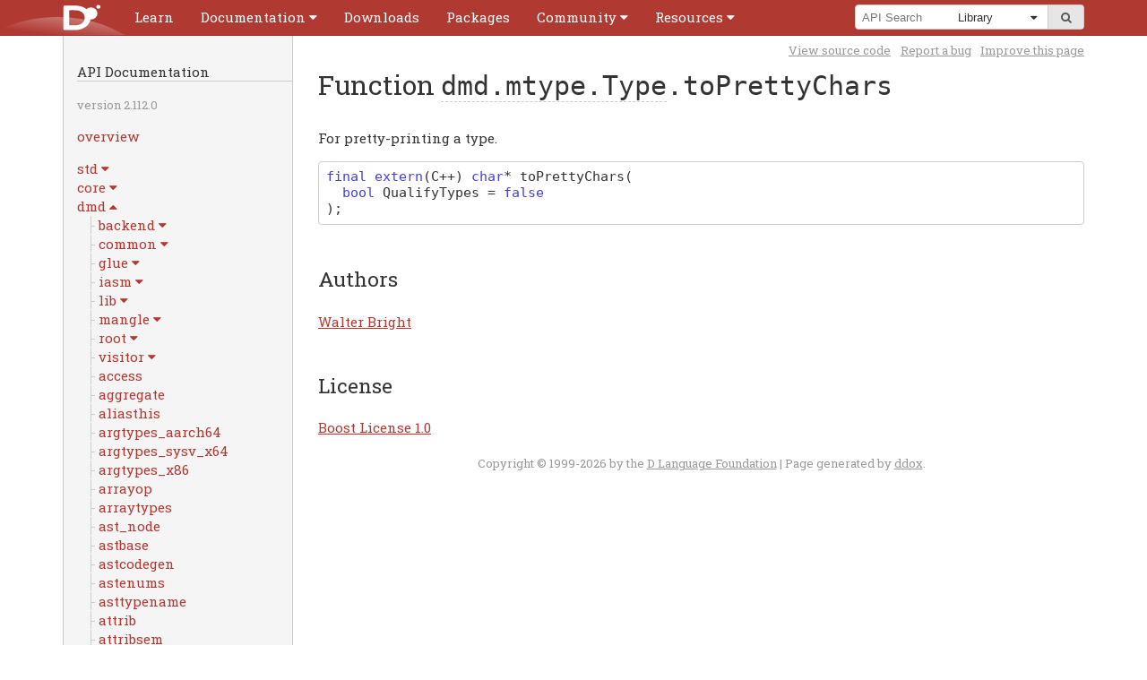

--- FILE ---
content_type: text/html
request_url: https://dlang.org/library/dmd/mtype/type.to_pretty_chars.html
body_size: 7996
content:
<!DOCTYPE html>
<html lang="en-US">
	<!--
| Copyright (c) 1999-$#{year} by the D Language Foundation
| All Rights Reserved.
| https://dlang.org/foundation_overview.html-->
	<head>
		<meta charset="utf-8"/>
		<meta name="keywords" content="D programming language"/>
		<meta name="description" content="D Programming Language"/>
		<title>Function Type.toPrettyChars - D Programming Language</title>
		<link rel="stylesheet" href="../../../css/codemirror.css"/>
		<link rel="stylesheet" href="../../../css/style.css"/>
		<link rel="stylesheet" href="../../../css/print.css" media="print"/>
		<link rel="stylesheet" href="../../../css/ddox.css"/>
		<link rel="stylesheet" href="https://maxcdn.bootstrapcdn.com/font-awesome/4.2.0/css/font-awesome.min.css"/>
		<link rel="shortcut icon" href="../../../favicon.ico"/>
		<script src="https://ajax.googleapis.com/ajax/libs/jquery/1.7.2/jquery.min.js" type="text/javascript"></script>
		<meta name="viewport" content="width=device-width, initial-scale=1.0, minimum-scale=0.1, maximum-scale=10.0"/>
	</head>
	<body class="std" id="dmd.mtype">
		<script type="text/javascript">document.body.className += ' have-javascript';</script>
		<div id="top">
			<div class="helper">
				<div class="helper expand-container">
					<a class="logo" href="../../../">
						<img id="logo" width="125" height="95" alt="D Logo" src="../../../images/dlogo.svg"/>
					</a>
					<a class="hamburger expand-toggle" href="../../../menu.html" title="Menu">
						<span>Menu</span>
					</a>
					<div id="cssmenu">
						<ul>
							<li>
								<a href="https://tour.dlang.org">
									<span>Learn</span>
								</a>
							</li>
							<li class="expand-container">
								<a class="expand-toggle" href="../../../documentation.html">
									<span>Documentation</span>
								</a>
								<ul>
									<li>
										<a href="../../../spec/spec.html">Language Reference</a>
									</li>
									<li>
										<a href="../../../phobos/index.html">Library Reference</a>
									</li>
									<li>
										<a href="../../../dmd.html">Command-line Reference</a>
									</li>
									<li class="menu-divider">
										<a href="../../../comparison.html">Feature Overview</a>
									</li>
									<li>
										<a href="../../../articles.html">Articles</a>
									</li>
								</ul>
							</li>
							<li>
								<a href="../../../download.html">
									<span>Downloads</span>
								</a>
							</li>
							<li>
								<a href="https://code.dlang.org">
									<span>Packages</span>
								</a>
							</li>
							<li class="expand-container">
								<a class="expand-toggle" href="../../../community.html">
									<span>Community</span>
								</a>
								<ul>
									<li>
										<a href="https://dlang.org/blog">Blog</a>
									</li>
									<li>
										<a href="../../../orgs-using-d.html">Orgs using D</a>
									</li>
									<li>
										<a href="https://twitter.com/search?q=%23dlang">Twitter</a>
									</li>
									<li>
										<a href="../../../calendar.html">Calendar</a>
									</li>
									<li class="menu-divider">
										<a href="https://forum.dlang.org">Forums</a>
									</li>
									<li>
										<a href="irc://irc.libera.chat/d">IRC</a>
									</li>
									<li>
										<a href="https://wiki.dlang.org">Wiki</a>
									</li>
									<li class="menu-divider">
										<a href="https://github.com/dlang">GitHub</a>
									</li>
									<li>
										<a href="../../../bugstats.html">Issues</a>
									</li>
									<li>
										<a href="https://wiki.dlang.org/Get_involved">Get Involved</a>
									</li>
									<li class="menu-divider">
										<a href="../../../foundation">Foundation</a>
									</li>
									<li>
										<a href="../../../security.html">Security Team</a>
									</li>
									<li>
										<a href="../../../foundation/donate.html">Donate</a>
									</li>
									<li>
										<a href="../../../foundation/sponsors.html">Sponsors</a>
									</li>
								</ul>
							</li>
							<li class="expand-container">
								<a class="expand-toggle" href="../../../resources.html">
									<span>Resources</span>
								</a>
								<ul>
									<li>
										<a href="https://wiki.dlang.org/Books">Books</a>
									</li>
									<li>
										<a href="https://wiki.dlang.org/Tutorials">Tutorials</a>
									</li>
									<li class="menu-divider">
										<a href="https://wiki.dlang.org/Development_tools">Tools</a>
									</li>
									<li>
										<a href="https://wiki.dlang.org/Editors">Editors</a>
									</li>
									<li>
										<a href="https://wiki.dlang.org/IDEs">IDEs</a>
									</li>
									<li>
										<a href="http://rainers.github.io/visuald/visuald/StartPage.html">Visual D</a>
									</li>
									<li class="menu-divider">
										<a href="../../../acknowledgements.html">Acknowledgments</a>
									</li>
									<li>
										<a href="../../../dstyle.html">D Style</a>
									</li>
									<li>
										<a href="../../../spec/glossary.html">Glossary</a>
									</li>
									<li>
										<a href="../../../sitemap.html">Sitemap</a>
									</li>
								</ul>
							</li>
						</ul>
					</div>
					<div class="search-container expand-container">
						<a class="expand-toggle" href="../../../search.html" title="Search">
							<span>Search</span>
						</a>
						<div id="search-box">
							<form method="get" action="https://duckduckgo.com/" autocomplete="off">
								<input id="domains" type="hidden" name="domains" value="dlang.org"/>
								            
								<input id="sourceid" type="hidden" name="sourceid" value="google-search"/>
								            
								<span id="search-query">
									<input id="q" name="q" placeholder="Search"/>
									<input id="symbolSearch" style="display: none" type="text" name="symbolSearch" placeholder="API Search" onchange="performSymbolSearch(80);" onkeypress="this.onchange();" onpaste="this.onchange();" oninput="this.onchange();" autofocus/>
								</span>
								<span id="search-dropdown">
									<div class="helper">
										<select id="sitesearch" name="sitesearch" size="1">
											<option value="dlang.org">Entire D Site</option>                    <option selected="" value="dlang.org/spec">Language</option>                    <option selected="" value="dlang.org/library">Library</option>                    <option value="forum.dlang.org">Forums</option>
										</select>
									</div>
								</span>
								<span id="search-submit">
									<button type="submit">
										<i class="fa fa-search"></i><span>go</span>
									</button>
								</span>
							</form>
							<ul id="symbolSearchResults" class="symbolList" style="display: none"></ul><script type="application/javascript" src="../../symbols.js"></script><script type="application/javascript">var symbolSearchRootDir = "../../";
$('#symbolSearchPane').show();</script>
						</div>
					</div>
				</div>
			</div>
		</div>
		<div class="container">
			<div class="subnav-helper"></div>
			<div class="subnav">
				<h2>API Documentation</h2>
				<p>
					<span class="smallprint">
						version 2.112.0
					</span>
				</p>
				<p>
					<a href="../../../library/index.html">overview</a>
				</p>
				<ul>
					<li class="expand-container">
						<a class="package expand-toggle" href="#">
							<span>std</span>
						</a>
						<ul class="tree-view">
					<li class="expand-container">
						<a class="package expand-toggle" href="#">
							<span>algorithm</span>
						</a>
						<ul class="tree-view">
					<li>
						<a class="module " href="../../std/algorithm.html">
							<span>Package members</span>
						</a>
					</li>
					<li>
						<a class="module " href="../../std/algorithm/comparison.html">
							<span>comparison</span>
						</a>
					</li>
					<li>
						<a class="module " href="../../std/algorithm/iteration.html">
							<span>iteration</span>
						</a>
					</li>
					<li>
						<a class="module " href="../../std/algorithm/mutation.html">
							<span>mutation</span>
						</a>
					</li>
					<li>
						<a class="module " href="../../std/algorithm/searching.html">
							<span>searching</span>
						</a>
					</li>
					<li>
						<a class="module " href="../../std/algorithm/setops.html">
							<span>setops</span>
						</a>
					</li>
					<li>
						<a class="module " href="../../std/algorithm/sorting.html">
							<span>sorting</span>
						</a>
					</li>
						</ul>
					</li>
					<li class="expand-container">
						<a class="package expand-toggle" href="#">
							<span>container</span>
						</a>
						<ul class="tree-view">
					<li>
						<a class="module " href="../../std/container.html">
							<span>Package members</span>
						</a>
					</li>
					<li>
						<a class="module " href="../../std/container/array.html">
							<span>array</span>
						</a>
					</li>
					<li>
						<a class="module " href="../../std/container/binaryheap.html">
							<span>binaryheap</span>
						</a>
					</li>
					<li>
						<a class="module " href="../../std/container/dlist.html">
							<span>dlist</span>
						</a>
					</li>
					<li>
						<a class="module " href="../../std/container/rbtree.html">
							<span>rbtree</span>
						</a>
					</li>
					<li>
						<a class="module " href="../../std/container/slist.html">
							<span>slist</span>
						</a>
					</li>
					<li>
						<a class="module " href="../../std/container/util.html">
							<span>util</span>
						</a>
					</li>
						</ul>
					</li>
					<li class="expand-container">
						<a class="package expand-toggle" href="#">
							<span>datetime</span>
						</a>
						<ul class="tree-view">
					<li>
						<a class="module " href="../../std/datetime.html">
							<span>Package members</span>
						</a>
					</li>
					<li>
						<a class="module " href="../../std/datetime/date.html">
							<span>date</span>
						</a>
					</li>
					<li>
						<a class="module " href="../../std/datetime/interval.html">
							<span>interval</span>
						</a>
					</li>
					<li>
						<a class="module " href="../../std/datetime/stopwatch.html">
							<span>stopwatch</span>
						</a>
					</li>
					<li>
						<a class="module " href="../../std/datetime/systime.html">
							<span>systime</span>
						</a>
					</li>
					<li>
						<a class="module " href="../../std/datetime/timezone.html">
							<span>timezone</span>
						</a>
					</li>
						</ul>
					</li>
					<li class="expand-container">
						<a class="package expand-toggle" href="#">
							<span>digest</span>
						</a>
						<ul class="tree-view">
					<li>
						<a class="module " href="../../std/digest.html">
							<span>Package members</span>
						</a>
					</li>
					<li>
						<a class="module " href="../../std/digest/crc.html">
							<span>crc</span>
						</a>
					</li>
					<li>
						<a class="module " href="../../std/digest/hmac.html">
							<span>hmac</span>
						</a>
					</li>
					<li>
						<a class="module " href="../../std/digest/md.html">
							<span>md</span>
						</a>
					</li>
					<li>
						<a class="module " href="../../std/digest/murmurhash.html">
							<span>murmurhash</span>
						</a>
					</li>
					<li>
						<a class="module " href="../../std/digest/ripemd.html">
							<span>ripemd</span>
						</a>
					</li>
					<li>
						<a class="module " href="../../std/digest/sha.html">
							<span>sha</span>
						</a>
					</li>
						</ul>
					</li>
					<li class="expand-container">
						<a class="package expand-toggle" href="#">
							<span>experimental</span>
						</a>
						<ul class="tree-view">
					<li class="expand-container">
						<a class="package expand-toggle" href="#">
							<span>allocator</span>
						</a>
						<ul class="tree-view">
					<li class="expand-container">
						<a class="package expand-toggle" href="#">
							<span>building_blocks</span>
						</a>
						<ul class="tree-view">
					<li>
						<a class="module " href="../../std/experimental/allocator/building_blocks.html">
							<span>Package members</span>
						</a>
					</li>
					<li>
						<a class="module " href="../../std/experimental/allocator/building_blocks/affix_allocator.html">
							<span>affix_allocator</span>
						</a>
					</li>
					<li>
						<a class="module " href="../../std/experimental/allocator/building_blocks/aligned_block_list.html">
							<span>aligned_block_list</span>
						</a>
					</li>
					<li>
						<a class="module " href="../../std/experimental/allocator/building_blocks/allocator_list.html">
							<span>allocator_list</span>
						</a>
					</li>
					<li>
						<a class="module " href="../../std/experimental/allocator/building_blocks/ascending_page_allocator.html">
							<span>ascending_page_allocator</span>
						</a>
					</li>
					<li>
						<a class="module " href="../../std/experimental/allocator/building_blocks/bitmapped_block.html">
							<span>bitmapped_block</span>
						</a>
					</li>
					<li>
						<a class="module " href="../../std/experimental/allocator/building_blocks/bucketizer.html">
							<span>bucketizer</span>
						</a>
					</li>
					<li>
						<a class="module " href="../../std/experimental/allocator/building_blocks/fallback_allocator.html">
							<span>fallback_allocator</span>
						</a>
					</li>
					<li>
						<a class="module " href="../../std/experimental/allocator/building_blocks/free_list.html">
							<span>free_list</span>
						</a>
					</li>
					<li>
						<a class="module " href="../../std/experimental/allocator/building_blocks/free_tree.html">
							<span>free_tree</span>
						</a>
					</li>
					<li>
						<a class="module " href="../../std/experimental/allocator/building_blocks/kernighan_ritchie.html">
							<span>kernighan_ritchie</span>
						</a>
					</li>
					<li>
						<a class="module " href="../../std/experimental/allocator/building_blocks/null_allocator.html">
							<span>null_allocator</span>
						</a>
					</li>
					<li>
						<a class="module " href="../../std/experimental/allocator/building_blocks/quantizer.html">
							<span>quantizer</span>
						</a>
					</li>
					<li>
						<a class="module " href="../../std/experimental/allocator/building_blocks/region.html">
							<span>region</span>
						</a>
					</li>
					<li>
						<a class="module " href="../../std/experimental/allocator/building_blocks/scoped_allocator.html">
							<span>scoped_allocator</span>
						</a>
					</li>
					<li>
						<a class="module " href="../../std/experimental/allocator/building_blocks/segregator.html">
							<span>segregator</span>
						</a>
					</li>
					<li>
						<a class="module " href="../../std/experimental/allocator/building_blocks/stats_collector.html">
							<span>stats_collector</span>
						</a>
					</li>
						</ul>
					</li>
					<li>
						<a class="module " href="../../std/experimental/allocator.html">
							<span>Package members</span>
						</a>
					</li>
					<li>
						<a class="module " href="../../std/experimental/allocator/common.html">
							<span>common</span>
						</a>
					</li>
					<li>
						<a class="module " href="../../std/experimental/allocator/gc_allocator.html">
							<span>gc_allocator</span>
						</a>
					</li>
					<li>
						<a class="module " href="../../std/experimental/allocator/mallocator.html">
							<span>mallocator</span>
						</a>
					</li>
					<li>
						<a class="module " href="../../std/experimental/allocator/mmap_allocator.html">
							<span>mmap_allocator</span>
						</a>
					</li>
					<li>
						<a class="module " href="../../std/experimental/allocator/showcase.html">
							<span>showcase</span>
						</a>
					</li>
					<li>
						<a class="module " href="../../std/experimental/allocator/typed.html">
							<span>typed</span>
						</a>
					</li>
						</ul>
					</li>
					<li class="expand-container">
						<a class="package expand-toggle" href="#">
							<span>logger</span>
						</a>
						<ul class="tree-view">
					<li>
						<a class="module " href="../../std/experimental/logger.html">
							<span>Package members</span>
						</a>
					</li>
					<li>
						<a class="module " href="../../std/experimental/logger/core.html">
							<span>core</span>
						</a>
					</li>
					<li>
						<a class="module " href="../../std/experimental/logger/filelogger.html">
							<span>filelogger</span>
						</a>
					</li>
					<li>
						<a class="module " href="../../std/experimental/logger/multilogger.html">
							<span>multilogger</span>
						</a>
					</li>
					<li>
						<a class="module " href="../../std/experimental/logger/nulllogger.html">
							<span>nulllogger</span>
						</a>
					</li>
						</ul>
					</li>
					<li>
						<a class="module " href="../../std/experimental/checkedint.html">
							<span>checkedint</span>
						</a>
					</li>
						</ul>
					</li>
					<li class="expand-container">
						<a class="package expand-toggle" href="#">
							<span>format</span>
						</a>
						<ul class="tree-view">
					<li>
						<a class="module " href="../../std/format.html">
							<span>Package members</span>
						</a>
					</li>
					<li>
						<a class="module " href="../../std/format/read.html">
							<span>read</span>
						</a>
					</li>
					<li>
						<a class="module " href="../../std/format/spec.html">
							<span>spec</span>
						</a>
					</li>
					<li>
						<a class="module " href="../../std/format/write.html">
							<span>write</span>
						</a>
					</li>
						</ul>
					</li>
					<li class="expand-container">
						<a class="package expand-toggle" href="#">
							<span>logger</span>
						</a>
						<ul class="tree-view">
					<li>
						<a class="module " href="../../std/logger.html">
							<span>Package members</span>
						</a>
					</li>
					<li>
						<a class="module " href="../../std/logger/core.html">
							<span>core</span>
						</a>
					</li>
					<li>
						<a class="module " href="../../std/logger/filelogger.html">
							<span>filelogger</span>
						</a>
					</li>
					<li>
						<a class="module " href="../../std/logger/multilogger.html">
							<span>multilogger</span>
						</a>
					</li>
					<li>
						<a class="module " href="../../std/logger/nulllogger.html">
							<span>nulllogger</span>
						</a>
					</li>
						</ul>
					</li>
					<li class="expand-container">
						<a class="package expand-toggle" href="#">
							<span>math</span>
						</a>
						<ul class="tree-view">
					<li>
						<a class="module " href="../../std/math.html">
							<span>Package members</span>
						</a>
					</li>
					<li>
						<a class="module " href="../../std/math/algebraic.html">
							<span>algebraic</span>
						</a>
					</li>
					<li>
						<a class="module " href="../../std/math/constants.html">
							<span>constants</span>
						</a>
					</li>
					<li>
						<a class="module " href="../../std/math/exponential.html">
							<span>exponential</span>
						</a>
					</li>
					<li>
						<a class="module " href="../../std/math/hardware.html">
							<span>hardware</span>
						</a>
					</li>
					<li>
						<a class="module " href="../../std/math/operations.html">
							<span>operations</span>
						</a>
					</li>
					<li>
						<a class="module " href="../../std/math/remainder.html">
							<span>remainder</span>
						</a>
					</li>
					<li>
						<a class="module " href="../../std/math/rounding.html">
							<span>rounding</span>
						</a>
					</li>
					<li>
						<a class="module " href="../../std/math/traits.html">
							<span>traits</span>
						</a>
					</li>
					<li>
						<a class="module " href="../../std/math/trigonometry.html">
							<span>trigonometry</span>
						</a>
					</li>
						</ul>
					</li>
					<li class="expand-container">
						<a class="package expand-toggle" href="#">
							<span>net</span>
						</a>
						<ul class="tree-view">
					<li>
						<a class="module " href="../../std/net/curl.html">
							<span>curl</span>
						</a>
					</li>
					<li>
						<a class="module " href="../../std/net/isemail.html">
							<span>isemail</span>
						</a>
					</li>
						</ul>
					</li>
					<li class="expand-container">
						<a class="package expand-toggle" href="#">
							<span>range</span>
						</a>
						<ul class="tree-view">
					<li>
						<a class="module " href="../../std/range.html">
							<span>Package members</span>
						</a>
					</li>
					<li>
						<a class="module " href="../../std/range/interfaces.html">
							<span>interfaces</span>
						</a>
					</li>
					<li>
						<a class="module " href="../../std/range/primitives.html">
							<span>primitives</span>
						</a>
					</li>
						</ul>
					</li>
					<li class="expand-container">
						<a class="package expand-toggle" href="#">
							<span>windows</span>
						</a>
						<ul class="tree-view">
					<li>
						<a class="module " href="../../std/windows/charset.html">
							<span>charset</span>
						</a>
					</li>
					<li>
						<a class="module " href="../../std/windows/syserror.html">
							<span>syserror</span>
						</a>
					</li>
						</ul>
					</li>
					<li>
						<a class="module " href="../../std.html">
							<span>Package members</span>
						</a>
					</li>
					<li>
						<a class="module " href="../../std/array.html">
							<span>array</span>
						</a>
					</li>
					<li>
						<a class="module " href="../../std/ascii.html">
							<span>ascii</span>
						</a>
					</li>
					<li>
						<a class="module " href="../../std/base64.html">
							<span>base64</span>
						</a>
					</li>
					<li>
						<a class="module " href="../../std/bigint.html">
							<span>bigint</span>
						</a>
					</li>
					<li>
						<a class="module " href="../../std/bitmanip.html">
							<span>bitmanip</span>
						</a>
					</li>
					<li>
						<a class="module " href="../../std/checkedint.html">
							<span>checkedint</span>
						</a>
					</li>
					<li>
						<a class="module " href="../../std/compiler.html">
							<span>compiler</span>
						</a>
					</li>
					<li>
						<a class="module " href="../../std/complex.html">
							<span>complex</span>
						</a>
					</li>
					<li>
						<a class="module " href="../../std/concurrency.html">
							<span>concurrency</span>
						</a>
					</li>
					<li>
						<a class="module " href="../../std/conv.html">
							<span>conv</span>
						</a>
					</li>
					<li>
						<a class="module " href="../../std/csv.html">
							<span>csv</span>
						</a>
					</li>
					<li>
						<a class="module " href="../../std/demangle.html">
							<span>demangle</span>
						</a>
					</li>
					<li>
						<a class="module " href="../../std/encoding.html">
							<span>encoding</span>
						</a>
					</li>
					<li>
						<a class="module " href="../../std/exception.html">
							<span>exception</span>
						</a>
					</li>
					<li>
						<a class="module " href="../../std/file.html">
							<span>file</span>
						</a>
					</li>
					<li>
						<a class="module " href="../../std/functional.html">
							<span>functional</span>
						</a>
					</li>
					<li>
						<a class="module " href="../../std/getopt.html">
							<span>getopt</span>
						</a>
					</li>
					<li>
						<a class="module " href="../../std/int128.html">
							<span>int128</span>
						</a>
					</li>
					<li>
						<a class="module " href="../../std/json.html">
							<span>json</span>
						</a>
					</li>
					<li>
						<a class="module " href="../../std/mathspecial.html">
							<span>mathspecial</span>
						</a>
					</li>
					<li>
						<a class="module " href="../../std/meta.html">
							<span>meta</span>
						</a>
					</li>
					<li>
						<a class="module " href="../../std/mmfile.html">
							<span>mmfile</span>
						</a>
					</li>
					<li>
						<a class="module " href="../../std/numeric.html">
							<span>numeric</span>
						</a>
					</li>
					<li>
						<a class="module " href="../../std/outbuffer.html">
							<span>outbuffer</span>
						</a>
					</li>
					<li>
						<a class="module " href="../../std/parallelism.html">
							<span>parallelism</span>
						</a>
					</li>
					<li>
						<a class="module " href="../../std/path.html">
							<span>path</span>
						</a>
					</li>
					<li>
						<a class="module " href="../../std/process.html">
							<span>process</span>
						</a>
					</li>
					<li>
						<a class="module " href="../../std/random.html">
							<span>random</span>
						</a>
					</li>
					<li>
						<a class="module " href="../../std/regex.html">
							<span>regex</span>
						</a>
					</li>
					<li>
						<a class="module " href="../../std/signals.html">
							<span>signals</span>
						</a>
					</li>
					<li>
						<a class="module " href="../../std/socket.html">
							<span>socket</span>
						</a>
					</li>
					<li>
						<a class="module " href="../../std/stdint.html">
							<span>stdint</span>
						</a>
					</li>
					<li>
						<a class="module " href="../../std/stdio.html">
							<span>stdio</span>
						</a>
					</li>
					<li>
						<a class="module " href="../../std/string.html">
							<span>string</span>
						</a>
					</li>
					<li>
						<a class="module " href="../../std/sumtype.html">
							<span>sumtype</span>
						</a>
					</li>
					<li>
						<a class="module " href="../../std/system.html">
							<span>system</span>
						</a>
					</li>
					<li>
						<a class="module " href="../../std/traits.html">
							<span>traits</span>
						</a>
					</li>
					<li>
						<a class="module " href="../../std/typecons.html">
							<span>typecons</span>
						</a>
					</li>
					<li>
						<a class="module " href="../../std/uni.html">
							<span>uni</span>
						</a>
					</li>
					<li>
						<a class="module " href="../../std/uri.html">
							<span>uri</span>
						</a>
					</li>
					<li>
						<a class="module " href="../../std/utf.html">
							<span>utf</span>
						</a>
					</li>
					<li>
						<a class="module " href="../../std/uuid.html">
							<span>uuid</span>
						</a>
					</li>
					<li>
						<a class="module " href="../../std/variant.html">
							<span>variant</span>
						</a>
					</li>
					<li>
						<a class="module " href="../../std/zip.html">
							<span>zip</span>
						</a>
					</li>
					<li>
						<a class="module " href="../../std/zlib.html">
							<span>zlib</span>
						</a>
					</li>
						</ul>
					</li>
					<li class="expand-container">
						<a class="package expand-toggle" href="#">
							<span>core</span>
						</a>
						<ul class="tree-view">
					<li class="expand-container">
						<a class="package expand-toggle" href="#">
							<span>gc</span>
						</a>
						<ul class="tree-view">
					<li>
						<a class="module " href="../../core/gc/config.html">
							<span>config</span>
						</a>
					</li>
					<li>
						<a class="module " href="../../core/gc/gcinterface.html">
							<span>gcinterface</span>
						</a>
					</li>
					<li>
						<a class="module " href="../../core/gc/registry.html">
							<span>registry</span>
						</a>
					</li>
						</ul>
					</li>
					<li class="expand-container">
						<a class="package expand-toggle" href="#">
							<span>stdc</span>
						</a>
						<ul class="tree-view">
					<li>
						<a class="module " href="../../core/stdc/assert_.html">
							<span>assert_</span>
						</a>
					</li>
					<li>
						<a class="module " href="../../core/stdc/complex.html">
							<span>complex</span>
						</a>
					</li>
					<li>
						<a class="module " href="../../core/stdc/ctype.html">
							<span>ctype</span>
						</a>
					</li>
					<li>
						<a class="module " href="../../core/stdc/errno.html">
							<span>errno</span>
						</a>
					</li>
					<li>
						<a class="module " href="../../core/stdc/fenv.html">
							<span>fenv</span>
						</a>
					</li>
					<li>
						<a class="module " href="../../core/stdc/float_.html">
							<span>float_</span>
						</a>
					</li>
					<li>
						<a class="module " href="../../core/stdc/inttypes.html">
							<span>inttypes</span>
						</a>
					</li>
					<li>
						<a class="module " href="../../core/stdc/limits.html">
							<span>limits</span>
						</a>
					</li>
					<li>
						<a class="module " href="../../core/stdc/locale.html">
							<span>locale</span>
						</a>
					</li>
					<li>
						<a class="module " href="../../core/stdc/math.html">
							<span>math</span>
						</a>
					</li>
					<li>
						<a class="module " href="../../core/stdc/signal.html">
							<span>signal</span>
						</a>
					</li>
					<li>
						<a class="module " href="../../core/stdc/stdarg.html">
							<span>stdarg</span>
						</a>
					</li>
					<li>
						<a class="module " href="../../core/stdc/stdatomic.html">
							<span>stdatomic</span>
						</a>
					</li>
					<li>
						<a class="module " href="../../core/stdc/stddef.html">
							<span>stddef</span>
						</a>
					</li>
					<li>
						<a class="module " href="../../core/stdc/stdint.html">
							<span>stdint</span>
						</a>
					</li>
					<li>
						<a class="module " href="../../core/stdc/stdio.html">
							<span>stdio</span>
						</a>
					</li>
					<li>
						<a class="module " href="../../core/stdc/stdlib.html">
							<span>stdlib</span>
						</a>
					</li>
					<li>
						<a class="module " href="../../core/stdc/string.html">
							<span>string</span>
						</a>
					</li>
					<li>
						<a class="module " href="../../core/stdc/tgmath.html">
							<span>tgmath</span>
						</a>
					</li>
					<li>
						<a class="module " href="../../core/stdc/time.html">
							<span>time</span>
						</a>
					</li>
					<li>
						<a class="module " href="../../core/stdc/wchar_.html">
							<span>wchar_</span>
						</a>
					</li>
					<li>
						<a class="module " href="../../core/stdc/wctype.html">
							<span>wctype</span>
						</a>
					</li>
						</ul>
					</li>
					<li class="expand-container">
						<a class="package expand-toggle" href="#">
							<span>stdcpp</span>
						</a>
						<ul class="tree-view">
					<li>
						<a class="module " href="../../core/stdcpp/allocator.html">
							<span>allocator</span>
						</a>
					</li>
					<li>
						<a class="module " href="../../core/stdcpp/array.html">
							<span>array</span>
						</a>
					</li>
					<li>
						<a class="module " href="../../core/stdcpp/exception.html">
							<span>exception</span>
						</a>
					</li>
					<li>
						<a class="module " href="../../core/stdcpp/memory.html">
							<span>memory</span>
						</a>
					</li>
					<li>
						<a class="module " href="../../core/stdcpp/new_.html">
							<span>new_</span>
						</a>
					</li>
					<li>
						<a class="module " href="../../core/stdcpp/string.html">
							<span>string</span>
						</a>
					</li>
					<li>
						<a class="module " href="../../core/stdcpp/string_view.html">
							<span>string_view</span>
						</a>
					</li>
					<li>
						<a class="module " href="../../core/stdcpp/type_traits.html">
							<span>type_traits</span>
						</a>
					</li>
					<li>
						<a class="module " href="../../core/stdcpp/typeinfo.html">
							<span>typeinfo</span>
						</a>
					</li>
					<li>
						<a class="module " href="../../core/stdcpp/utility.html">
							<span>utility</span>
						</a>
					</li>
					<li>
						<a class="module " href="../../core/stdcpp/vector.html">
							<span>vector</span>
						</a>
					</li>
					<li>
						<a class="module " href="../../core/stdcpp/xutility.html">
							<span>xutility</span>
						</a>
					</li>
						</ul>
					</li>
					<li class="expand-container">
						<a class="package expand-toggle" href="#">
							<span>sync</span>
						</a>
						<ul class="tree-view">
					<li>
						<a class="module " href="../../core/sync.html">
							<span>Package members</span>
						</a>
					</li>
					<li>
						<a class="module " href="../../core/sync/barrier.html">
							<span>barrier</span>
						</a>
					</li>
					<li>
						<a class="module " href="../../core/sync/condition.html">
							<span>condition</span>
						</a>
					</li>
					<li>
						<a class="module " href="../../core/sync/config.html">
							<span>config</span>
						</a>
					</li>
					<li>
						<a class="module " href="../../core/sync/event.html">
							<span>event</span>
						</a>
					</li>
					<li>
						<a class="module " href="../../core/sync/exception.html">
							<span>exception</span>
						</a>
					</li>
					<li>
						<a class="module " href="../../core/sync/mutex.html">
							<span>mutex</span>
						</a>
					</li>
					<li>
						<a class="module " href="../../core/sync/rwmutex.html">
							<span>rwmutex</span>
						</a>
					</li>
					<li>
						<a class="module " href="../../core/sync/semaphore.html">
							<span>semaphore</span>
						</a>
					</li>
						</ul>
					</li>
					<li class="expand-container">
						<a class="package expand-toggle" href="#">
							<span>thread</span>
						</a>
						<ul class="tree-view">
					<li class="expand-container">
						<a class="package expand-toggle" href="#">
							<span>fiber</span>
						</a>
						<ul class="tree-view">
					<li>
						<a class="module " href="../../core/thread/fiber.html">
							<span>Package members</span>
						</a>
					</li>
					<li>
						<a class="module " href="../../core/thread/fiber/base.html">
							<span>base</span>
						</a>
					</li>
						</ul>
					</li>
					<li>
						<a class="module " href="../../core/thread.html">
							<span>Package members</span>
						</a>
					</li>
					<li>
						<a class="module " href="../../core/thread/context.html">
							<span>context</span>
						</a>
					</li>
					<li>
						<a class="module " href="../../core/thread/osthread.html">
							<span>osthread</span>
						</a>
					</li>
					<li>
						<a class="module " href="../../core/thread/threadbase.html">
							<span>threadbase</span>
						</a>
					</li>
					<li>
						<a class="module " href="../../core/thread/threadgroup.html">
							<span>threadgroup</span>
						</a>
					</li>
					<li>
						<a class="module " href="../../core/thread/types.html">
							<span>types</span>
						</a>
					</li>
						</ul>
					</li>
					<li>
						<a class="module " href="../../core/atomic.html">
							<span>atomic</span>
						</a>
					</li>
					<li>
						<a class="module " href="../../core/attribute.html">
							<span>attribute</span>
						</a>
					</li>
					<li>
						<a class="module " href="../../core/bitop.html">
							<span>bitop</span>
						</a>
					</li>
					<li>
						<a class="module " href="../../core/builtins.html">
							<span>builtins</span>
						</a>
					</li>
					<li>
						<a class="module " href="../../core/checkedint.html">
							<span>checkedint</span>
						</a>
					</li>
					<li>
						<a class="module " href="../../core/cpuid.html">
							<span>cpuid</span>
						</a>
					</li>
					<li>
						<a class="module " href="../../core/demangle.html">
							<span>demangle</span>
						</a>
					</li>
					<li>
						<a class="module " href="../../core/exception.html">
							<span>exception</span>
						</a>
					</li>
					<li>
						<a class="module " href="../../core/interpolation.html">
							<span>interpolation</span>
						</a>
					</li>
					<li>
						<a class="module " href="../../core/math.html">
							<span>math</span>
						</a>
					</li>
					<li>
						<a class="module " href="../../core/memory.html">
							<span>memory</span>
						</a>
					</li>
					<li>
						<a class="module " href="../../core/runtime.html">
							<span>runtime</span>
						</a>
					</li>
					<li>
						<a class="module " href="../../core/simd.html">
							<span>simd</span>
						</a>
					</li>
					<li>
						<a class="module " href="../../core/time.html">
							<span>time</span>
						</a>
					</li>
					<li>
						<a class="module " href="../../core/vararg.html">
							<span>vararg</span>
						</a>
					</li>
					<li>
						<a class="module " href="../../core/volatile.html">
							<span>volatile</span>
						</a>
					</li>
						</ul>
					</li>
					<li class="expand-container open">
						<a class="package expand-toggle" href="#">
							<span>dmd</span>
						</a>
						<ul class="tree-view">
					<li class="expand-container">
						<a class="package expand-toggle" href="#">
							<span>backend</span>
						</a>
						<ul class="tree-view">
					<li class="expand-container">
						<a class="package expand-toggle" href="#">
							<span>arm</span>
						</a>
						<ul class="tree-view">
					<li>
						<a class="module " href="../../dmd/backend/arm/cod1.html">
							<span>cod1</span>
						</a>
					</li>
					<li>
						<a class="module " href="../../dmd/backend/arm/cod2.html">
							<span>cod2</span>
						</a>
					</li>
					<li>
						<a class="module " href="../../dmd/backend/arm/cod3.html">
							<span>cod3</span>
						</a>
					</li>
					<li>
						<a class="module " href="../../dmd/backend/arm/cod4.html">
							<span>cod4</span>
						</a>
					</li>
					<li>
						<a class="module " href="../../dmd/backend/arm/disasmarm.html">
							<span>disasmarm</span>
						</a>
					</li>
					<li>
						<a class="module " href="../../dmd/backend/arm/instr.html">
							<span>instr</span>
						</a>
					</li>
						</ul>
					</li>
					<li class="expand-container">
						<a class="package expand-toggle" href="#">
							<span>x86</span>
						</a>
						<ul class="tree-view">
					<li>
						<a class="module " href="../../dmd/backend/x86/cg87.html">
							<span>cg87</span>
						</a>
					</li>
					<li>
						<a class="module " href="../../dmd/backend/x86/cgcod.html">
							<span>cgcod</span>
						</a>
					</li>
					<li>
						<a class="module " href="../../dmd/backend/x86/cgreg.html">
							<span>cgreg</span>
						</a>
					</li>
					<li>
						<a class="module " href="../../dmd/backend/x86/cgxmm.html">
							<span>cgxmm</span>
						</a>
					</li>
					<li>
						<a class="module " href="../../dmd/backend/x86/cod1.html">
							<span>cod1</span>
						</a>
					</li>
					<li>
						<a class="module " href="../../dmd/backend/x86/cod2.html">
							<span>cod2</span>
						</a>
					</li>
					<li>
						<a class="module " href="../../dmd/backend/x86/cod3.html">
							<span>cod3</span>
						</a>
					</li>
					<li>
						<a class="module " href="../../dmd/backend/x86/cod4.html">
							<span>cod4</span>
						</a>
					</li>
					<li>
						<a class="module " href="../../dmd/backend/x86/cod5.html">
							<span>cod5</span>
						</a>
					</li>
					<li>
						<a class="module " href="../../dmd/backend/x86/code_x86.html">
							<span>code_x86</span>
						</a>
					</li>
					<li>
						<a class="module " href="../../dmd/backend/x86/disasm86.html">
							<span>disasm86</span>
						</a>
					</li>
					<li>
						<a class="module " href="../../dmd/backend/x86/nteh.html">
							<span>nteh</span>
						</a>
					</li>
					<li>
						<a class="module " href="../../dmd/backend/x86/xmm.html">
							<span>xmm</span>
						</a>
					</li>
						</ul>
					</li>
					<li>
						<a class="module " href="../../dmd/backend/aarray.html">
							<span>aarray</span>
						</a>
					</li>
					<li>
						<a class="module " href="../../dmd/backend/backconfig.html">
							<span>backconfig</span>
						</a>
					</li>
					<li>
						<a class="module " href="../../dmd/backend/barray.html">
							<span>barray</span>
						</a>
					</li>
					<li>
						<a class="module " href="../../dmd/backend/bcomplex.html">
							<span>bcomplex</span>
						</a>
					</li>
					<li>
						<a class="module " href="../../dmd/backend/blockopt.html">
							<span>blockopt</span>
						</a>
					</li>
					<li>
						<a class="module " href="../../dmd/backend/cc.html">
							<span>cc</span>
						</a>
					</li>
					<li>
						<a class="module " href="../../dmd/backend/cdef.html">
							<span>cdef</span>
						</a>
					</li>
					<li>
						<a class="module " href="../../dmd/backend/cg.html">
							<span>cg</span>
						</a>
					</li>
					<li>
						<a class="module " href="../../dmd/backend/cgcs.html">
							<span>cgcs</span>
						</a>
					</li>
					<li>
						<a class="module " href="../../dmd/backend/cgcse.html">
							<span>cgcse</span>
						</a>
					</li>
					<li>
						<a class="module " href="../../dmd/backend/cgcv.html">
							<span>cgcv</span>
						</a>
					</li>
					<li>
						<a class="module " href="../../dmd/backend/cgelem.html">
							<span>cgelem</span>
						</a>
					</li>
					<li>
						<a class="module " href="../../dmd/backend/cgen.html">
							<span>cgen</span>
						</a>
					</li>
					<li>
						<a class="module " href="../../dmd/backend/cgsched.html">
							<span>cgsched</span>
						</a>
					</li>
					<li>
						<a class="module " href="../../dmd/backend/code.html">
							<span>code</span>
						</a>
					</li>
					<li>
						<a class="module " href="../../dmd/backend/codebuilder.html">
							<span>codebuilder</span>
						</a>
					</li>
					<li>
						<a class="module " href="../../dmd/backend/cv4.html">
							<span>cv4</span>
						</a>
					</li>
					<li>
						<a class="module " href="../../dmd/backend/cv8.html">
							<span>cv8</span>
						</a>
					</li>
					<li>
						<a class="module " href="../../dmd/backend/dcgcv.html">
							<span>dcgcv</span>
						</a>
					</li>
					<li>
						<a class="module " href="../../dmd/backend/dcode.html">
							<span>dcode</span>
						</a>
					</li>
					<li>
						<a class="module " href="../../dmd/backend/debugprint.html">
							<span>debugprint</span>
						</a>
					</li>
					<li>
						<a class="module " href="../../dmd/backend/divcoeff.html">
							<span>divcoeff</span>
						</a>
					</li>
					<li>
						<a class="module " href="../../dmd/backend/dlist.html">
							<span>dlist</span>
						</a>
					</li>
					<li>
						<a class="module " href="../../dmd/backend/dout.html">
							<span>dout</span>
						</a>
					</li>
					<li>
						<a class="module " href="../../dmd/backend/drtlsym.html">
							<span>drtlsym</span>
						</a>
					</li>
					<li>
						<a class="module " href="../../dmd/backend/dt.html">
							<span>dt</span>
						</a>
					</li>
					<li>
						<a class="module " href="../../dmd/backend/dtype.html">
							<span>dtype</span>
						</a>
					</li>
					<li>
						<a class="module " href="../../dmd/backend/dvarstats.html">
							<span>dvarstats</span>
						</a>
					</li>
					<li>
						<a class="module " href="../../dmd/backend/dvec.html">
							<span>dvec</span>
						</a>
					</li>
					<li>
						<a class="module " href="../../dmd/backend/dwarf.html">
							<span>dwarf</span>
						</a>
					</li>
					<li>
						<a class="module " href="../../dmd/backend/dwarf2.html">
							<span>dwarf2</span>
						</a>
					</li>
					<li>
						<a class="module " href="../../dmd/backend/dwarfdbginf.html">
							<span>dwarfdbginf</span>
						</a>
					</li>
					<li>
						<a class="module " href="../../dmd/backend/dwarfeh.html">
							<span>dwarfeh</span>
						</a>
					</li>
					<li>
						<a class="module " href="../../dmd/backend/ee.html">
							<span>ee</span>
						</a>
					</li>
					<li>
						<a class="module " href="../../dmd/backend/eh.html">
							<span>eh</span>
						</a>
					</li>
					<li>
						<a class="module " href="../../dmd/backend/el.html">
							<span>el</span>
						</a>
					</li>
					<li>
						<a class="module " href="../../dmd/backend/elem.html">
							<span>elem</span>
						</a>
					</li>
					<li>
						<a class="module " href="../../dmd/backend/elfobj.html">
							<span>elfobj</span>
						</a>
					</li>
					<li>
						<a class="module " href="../../dmd/backend/elpicpie.html">
							<span>elpicpie</span>
						</a>
					</li>
					<li>
						<a class="module " href="../../dmd/backend/evalu8.html">
							<span>evalu8</span>
						</a>
					</li>
					<li>
						<a class="module " href="../../dmd/backend/fp.html">
							<span>fp</span>
						</a>
					</li>
					<li>
						<a class="module " href="../../dmd/backend/gdag.html">
							<span>gdag</span>
						</a>
					</li>
					<li>
						<a class="module " href="../../dmd/backend/gflow.html">
							<span>gflow</span>
						</a>
					</li>
					<li>
						<a class="module " href="../../dmd/backend/global.html">
							<span>global</span>
						</a>
					</li>
					<li>
						<a class="module " href="../../dmd/backend/glocal.html">
							<span>glocal</span>
						</a>
					</li>
					<li>
						<a class="module " href="../../dmd/backend/gloop.html">
							<span>gloop</span>
						</a>
					</li>
					<li>
						<a class="module " href="../../dmd/backend/go.html">
							<span>go</span>
						</a>
					</li>
					<li>
						<a class="module " href="../../dmd/backend/goh.html">
							<span>goh</span>
						</a>
					</li>
					<li>
						<a class="module " href="../../dmd/backend/gother.html">
							<span>gother</span>
						</a>
					</li>
					<li>
						<a class="module " href="../../dmd/backend/gsroa.html">
							<span>gsroa</span>
						</a>
					</li>
					<li>
						<a class="module " href="../../dmd/backend/iasm.html">
							<span>iasm</span>
						</a>
					</li>
					<li>
						<a class="module " href="../../dmd/backend/inliner.html">
							<span>inliner</span>
						</a>
					</li>
					<li>
						<a class="module " href="../../dmd/backend/mach.html">
							<span>mach</span>
						</a>
					</li>
					<li>
						<a class="module " href="../../dmd/backend/machobj.html">
							<span>machobj</span>
						</a>
					</li>
					<li>
						<a class="module " href="../../dmd/backend/melf.html">
							<span>melf</span>
						</a>
					</li>
					<li>
						<a class="module " href="../../dmd/backend/mem.html">
							<span>mem</span>
						</a>
					</li>
					<li>
						<a class="module " href="../../dmd/backend/mscoff.html">
							<span>mscoff</span>
						</a>
					</li>
					<li>
						<a class="module " href="../../dmd/backend/mscoffobj.html">
							<span>mscoffobj</span>
						</a>
					</li>
					<li>
						<a class="module " href="../../dmd/backend/obj.html">
							<span>obj</span>
						</a>
					</li>
					<li>
						<a class="module " href="../../dmd/backend/oper.html">
							<span>oper</span>
						</a>
					</li>
					<li>
						<a class="module " href="../../dmd/backend/pdata.html">
							<span>pdata</span>
						</a>
					</li>
					<li>
						<a class="module " href="../../dmd/backend/ptrntab.html">
							<span>ptrntab</span>
						</a>
					</li>
					<li>
						<a class="module " href="../../dmd/backend/rtlsym.html">
							<span>rtlsym</span>
						</a>
					</li>
					<li>
						<a class="module " href="../../dmd/backend/symbol.html">
							<span>symbol</span>
						</a>
					</li>
					<li>
						<a class="module " href="../../dmd/backend/symtab.html">
							<span>symtab</span>
						</a>
					</li>
					<li>
						<a class="module " href="../../dmd/backend/ty.html">
							<span>ty</span>
						</a>
					</li>
					<li>
						<a class="module " href="../../dmd/backend/type.html">
							<span>type</span>
						</a>
					</li>
					<li>
						<a class="module " href="../../dmd/backend/util2.html">
							<span>util2</span>
						</a>
					</li>
					<li>
						<a class="module " href="../../dmd/backend/var.html">
							<span>var</span>
						</a>
					</li>
						</ul>
					</li>
					<li class="expand-container">
						<a class="package expand-toggle" href="#">
							<span>common</span>
						</a>
						<ul class="tree-view">
					<li>
						<a class="module " href="../../dmd/common/bitfields.html">
							<span>bitfields</span>
						</a>
					</li>
					<li>
						<a class="module " href="../../dmd/common/charactertables.html">
							<span>charactertables</span>
						</a>
					</li>
					<li>
						<a class="module " href="../../dmd/common/file.html">
							<span>file</span>
						</a>
					</li>
					<li>
						<a class="module " href="../../dmd/common/outbuffer.html">
							<span>outbuffer</span>
						</a>
					</li>
					<li>
						<a class="module " href="../../dmd/common/smallbuffer.html">
							<span>smallbuffer</span>
						</a>
					</li>
						</ul>
					</li>
					<li class="expand-container">
						<a class="package expand-toggle" href="#">
							<span>glue</span>
						</a>
						<ul class="tree-view">
					<li>
						<a class="module " href="../../dmd/glue.html">
							<span>Package members</span>
						</a>
					</li>
					<li>
						<a class="module " href="../../dmd/glue/e2ir.html">
							<span>e2ir</span>
						</a>
					</li>
					<li>
						<a class="module " href="../../dmd/glue/objc.html">
							<span>objc</span>
						</a>
					</li>
					<li>
						<a class="module " href="../../dmd/glue/s2ir.html">
							<span>s2ir</span>
						</a>
					</li>
					<li>
						<a class="module " href="../../dmd/glue/tocsym.html">
							<span>tocsym</span>
						</a>
					</li>
					<li>
						<a class="module " href="../../dmd/glue/toctype.html">
							<span>toctype</span>
						</a>
					</li>
					<li>
						<a class="module " href="../../dmd/glue/tocvdebug.html">
							<span>tocvdebug</span>
						</a>
					</li>
					<li>
						<a class="module " href="../../dmd/glue/todt.html">
							<span>todt</span>
						</a>
					</li>
					<li>
						<a class="module " href="../../dmd/glue/toir.html">
							<span>toir</span>
						</a>
					</li>
					<li>
						<a class="module " href="../../dmd/glue/toobj.html">
							<span>toobj</span>
						</a>
					</li>
						</ul>
					</li>
					<li class="expand-container">
						<a class="package expand-toggle" href="#">
							<span>iasm</span>
						</a>
						<ul class="tree-view">
					<li>
						<a class="module " href="../../dmd/iasm.html">
							<span>Package members</span>
						</a>
					</li>
					<li>
						<a class="module " href="../../dmd/iasm/dmdaarch64.html">
							<span>dmdaarch64</span>
						</a>
					</li>
					<li>
						<a class="module " href="../../dmd/iasm/dmdx86.html">
							<span>dmdx86</span>
						</a>
					</li>
					<li>
						<a class="module " href="../../dmd/iasm/gcc.html">
							<span>gcc</span>
						</a>
					</li>
						</ul>
					</li>
					<li class="expand-container">
						<a class="package expand-toggle" href="#">
							<span>lib</span>
						</a>
						<ul class="tree-view">
					<li>
						<a class="module " href="../../dmd/lib.html">
							<span>Package members</span>
						</a>
					</li>
					<li>
						<a class="module " href="../../dmd/lib/elf.html">
							<span>elf</span>
						</a>
					</li>
					<li>
						<a class="module " href="../../dmd/lib/mach.html">
							<span>mach</span>
						</a>
					</li>
					<li>
						<a class="module " href="../../dmd/lib/mscoff.html">
							<span>mscoff</span>
						</a>
					</li>
					<li>
						<a class="module " href="../../dmd/lib/scanelf.html">
							<span>scanelf</span>
						</a>
					</li>
					<li>
						<a class="module " href="../../dmd/lib/scanmach.html">
							<span>scanmach</span>
						</a>
					</li>
					<li>
						<a class="module " href="../../dmd/lib/scanmscoff.html">
							<span>scanmscoff</span>
						</a>
					</li>
						</ul>
					</li>
					<li class="expand-container">
						<a class="package expand-toggle" href="#">
							<span>mangle</span>
						</a>
						<ul class="tree-view">
					<li>
						<a class="module " href="../../dmd/mangle.html">
							<span>Package members</span>
						</a>
					</li>
					<li>
						<a class="module " href="../../dmd/mangle/basic.html">
							<span>basic</span>
						</a>
					</li>
					<li>
						<a class="module " href="../../dmd/mangle/cpp.html">
							<span>cpp</span>
						</a>
					</li>
					<li>
						<a class="module " href="../../dmd/mangle/cppwin.html">
							<span>cppwin</span>
						</a>
					</li>
						</ul>
					</li>
					<li class="expand-container">
						<a class="package expand-toggle" href="#">
							<span>root</span>
						</a>
						<ul class="tree-view">
					<li>
						<a class="module " href="../../dmd/root/aav.html">
							<span>aav</span>
						</a>
					</li>
					<li>
						<a class="module " href="../../dmd/root/array.html">
							<span>array</span>
						</a>
					</li>
					<li>
						<a class="module " href="../../dmd/root/bitarray.html">
							<span>bitarray</span>
						</a>
					</li>
					<li>
						<a class="module " href="../../dmd/root/complex.html">
							<span>complex</span>
						</a>
					</li>
					<li>
						<a class="module " href="../../dmd/root/ctfloat.html">
							<span>ctfloat</span>
						</a>
					</li>
					<li>
						<a class="module " href="../../dmd/root/env.html">
							<span>env</span>
						</a>
					</li>
					<li>
						<a class="module " href="../../dmd/root/file.html">
							<span>file</span>
						</a>
					</li>
					<li>
						<a class="module " href="../../dmd/root/filename.html">
							<span>filename</span>
						</a>
					</li>
					<li>
						<a class="module " href="../../dmd/root/hash.html">
							<span>hash</span>
						</a>
					</li>
					<li>
						<a class="module " href="../../dmd/root/longdouble.html">
							<span>longdouble</span>
						</a>
					</li>
					<li>
						<a class="module " href="../../dmd/root/man.html">
							<span>man</span>
						</a>
					</li>
					<li>
						<a class="module " href="../../dmd/root/optional.html">
							<span>optional</span>
						</a>
					</li>
					<li>
						<a class="module " href="../../dmd/root/port.html">
							<span>port</span>
						</a>
					</li>
					<li>
						<a class="module " href="../../dmd/root/region.html">
							<span>region</span>
						</a>
					</li>
					<li>
						<a class="module " href="../../dmd/root/response.html">
							<span>response</span>
						</a>
					</li>
					<li>
						<a class="module " href="../../dmd/root/rmem.html">
							<span>rmem</span>
						</a>
					</li>
					<li>
						<a class="module " href="../../dmd/root/speller.html">
							<span>speller</span>
						</a>
					</li>
					<li>
						<a class="module " href="../../dmd/root/string.html">
							<span>string</span>
						</a>
					</li>
					<li>
						<a class="module " href="../../dmd/root/stringtable.html">
							<span>stringtable</span>
						</a>
					</li>
					<li>
						<a class="module " href="../../dmd/root/strtold.html">
							<span>strtold</span>
						</a>
					</li>
					<li>
						<a class="module " href="../../dmd/root/utf.html">
							<span>utf</span>
						</a>
					</li>
						</ul>
					</li>
					<li class="expand-container">
						<a class="package expand-toggle" href="#">
							<span>visitor</span>
						</a>
						<ul class="tree-view">
					<li>
						<a class="module " href="../../dmd/visitor.html">
							<span>Package members</span>
						</a>
					</li>
					<li>
						<a class="module " href="../../dmd/visitor/foreachvar.html">
							<span>foreachvar</span>
						</a>
					</li>
					<li>
						<a class="module " href="../../dmd/visitor/parsetime.html">
							<span>parsetime</span>
						</a>
					</li>
					<li>
						<a class="module " href="../../dmd/visitor/permissive.html">
							<span>permissive</span>
						</a>
					</li>
					<li>
						<a class="module " href="../../dmd/visitor/postorder.html">
							<span>postorder</span>
						</a>
					</li>
					<li>
						<a class="module " href="../../dmd/visitor/statement_rewrite_walker.html">
							<span>statement_rewrite_walker</span>
						</a>
					</li>
					<li>
						<a class="module " href="../../dmd/visitor/strict.html">
							<span>strict</span>
						</a>
					</li>
					<li>
						<a class="module " href="../../dmd/visitor/transitive.html">
							<span>transitive</span>
						</a>
					</li>
						</ul>
					</li>
					<li>
						<a class="module " href="../../dmd/access.html">
							<span>access</span>
						</a>
					</li>
					<li>
						<a class="module " href="../../dmd/aggregate.html">
							<span>aggregate</span>
						</a>
					</li>
					<li>
						<a class="module " href="../../dmd/aliasthis.html">
							<span>aliasthis</span>
						</a>
					</li>
					<li>
						<a class="module " href="../../dmd/argtypes_aarch64.html">
							<span>argtypes_aarch64</span>
						</a>
					</li>
					<li>
						<a class="module " href="../../dmd/argtypes_sysv_x64.html">
							<span>argtypes_sysv_x64</span>
						</a>
					</li>
					<li>
						<a class="module " href="../../dmd/argtypes_x86.html">
							<span>argtypes_x86</span>
						</a>
					</li>
					<li>
						<a class="module " href="../../dmd/arrayop.html">
							<span>arrayop</span>
						</a>
					</li>
					<li>
						<a class="module " href="../../dmd/arraytypes.html">
							<span>arraytypes</span>
						</a>
					</li>
					<li>
						<a class="module " href="../../dmd/ast_node.html">
							<span>ast_node</span>
						</a>
					</li>
					<li>
						<a class="module " href="../../dmd/astbase.html">
							<span>astbase</span>
						</a>
					</li>
					<li>
						<a class="module " href="../../dmd/astcodegen.html">
							<span>astcodegen</span>
						</a>
					</li>
					<li>
						<a class="module " href="../../dmd/astenums.html">
							<span>astenums</span>
						</a>
					</li>
					<li>
						<a class="module " href="../../dmd/asttypename.html">
							<span>asttypename</span>
						</a>
					</li>
					<li>
						<a class="module " href="../../dmd/attrib.html">
							<span>attrib</span>
						</a>
					</li>
					<li>
						<a class="module " href="../../dmd/attribsem.html">
							<span>attribsem</span>
						</a>
					</li>
					<li>
						<a class="module " href="../../dmd/blockexit.html">
							<span>blockexit</span>
						</a>
					</li>
					<li>
						<a class="module " href="../../dmd/builtin.html">
							<span>builtin</span>
						</a>
					</li>
					<li>
						<a class="module " href="../../dmd/canthrow.html">
							<span>canthrow</span>
						</a>
					</li>
					<li>
						<a class="module " href="../../dmd/chkformat.html">
							<span>chkformat</span>
						</a>
					</li>
					<li>
						<a class="module " href="../../dmd/cli.html">
							<span>cli</span>
						</a>
					</li>
					<li>
						<a class="module " href="../../dmd/clone.html">
							<span>clone</span>
						</a>
					</li>
					<li>
						<a class="module " href="../../dmd/compiler.html">
							<span>compiler</span>
						</a>
					</li>
					<li>
						<a class="module " href="../../dmd/cond.html">
							<span>cond</span>
						</a>
					</li>
					<li>
						<a class="module " href="../../dmd/console.html">
							<span>console</span>
						</a>
					</li>
					<li>
						<a class="module " href="../../dmd/constfold.html">
							<span>constfold</span>
						</a>
					</li>
					<li>
						<a class="module " href="../../dmd/cparse.html">
							<span>cparse</span>
						</a>
					</li>
					<li>
						<a class="module " href="../../dmd/cpreprocess.html">
							<span>cpreprocess</span>
						</a>
					</li>
					<li>
						<a class="module " href="../../dmd/ctfeexpr.html">
							<span>ctfeexpr</span>
						</a>
					</li>
					<li>
						<a class="module " href="../../dmd/ctorflow.html">
							<span>ctorflow</span>
						</a>
					</li>
					<li>
						<a class="module " href="../../dmd/cxxfrontend.html">
							<span>cxxfrontend</span>
						</a>
					</li>
					<li>
						<a class="module " href="../../dmd/dcast.html">
							<span>dcast</span>
						</a>
					</li>
					<li>
						<a class="module " href="../../dmd/dclass.html">
							<span>dclass</span>
						</a>
					</li>
					<li>
						<a class="module " href="../../dmd/declaration.html">
							<span>declaration</span>
						</a>
					</li>
					<li>
						<a class="module " href="../../dmd/delegatize.html">
							<span>delegatize</span>
						</a>
					</li>
					<li>
						<a class="module " href="../../dmd/denum.html">
							<span>denum</span>
						</a>
					</li>
					<li>
						<a class="module " href="../../dmd/deps.html">
							<span>deps</span>
						</a>
					</li>
					<li>
						<a class="module " href="../../dmd/dimport.html">
							<span>dimport</span>
						</a>
					</li>
					<li>
						<a class="module " href="../../dmd/dinifile.html">
							<span>dinifile</span>
						</a>
					</li>
					<li>
						<a class="module " href="../../dmd/dinterpret.html">
							<span>dinterpret</span>
						</a>
					</li>
					<li>
						<a class="module " href="../../dmd/dmacro.html">
							<span>dmacro</span>
						</a>
					</li>
					<li>
						<a class="module " href="../../dmd/dmdparams.html">
							<span>dmdparams</span>
						</a>
					</li>
					<li>
						<a class="module " href="../../dmd/dmodule.html">
							<span>dmodule</span>
						</a>
					</li>
					<li>
						<a class="module " href="../../dmd/dmsc.html">
							<span>dmsc</span>
						</a>
					</li>
					<li>
						<a class="module " href="../../dmd/doc.html">
							<span>doc</span>
						</a>
					</li>
					<li>
						<a class="module " href="../../dmd/dscope.html">
							<span>dscope</span>
						</a>
					</li>
					<li>
						<a class="module " href="../../dmd/dstruct.html">
							<span>dstruct</span>
						</a>
					</li>
					<li>
						<a class="module " href="../../dmd/dsymbol.html">
							<span>dsymbol</span>
						</a>
					</li>
					<li>
						<a class="module " href="../../dmd/dsymbolsem.html">
							<span>dsymbolsem</span>
						</a>
					</li>
					<li>
						<a class="module " href="../../dmd/dtemplate.html">
							<span>dtemplate</span>
						</a>
					</li>
					<li>
						<a class="module " href="../../dmd/dtoh.html">
							<span>dtoh</span>
						</a>
					</li>
					<li>
						<a class="module " href="../../dmd/dversion.html">
							<span>dversion</span>
						</a>
					</li>
					<li>
						<a class="module " href="../../dmd/entity.html">
							<span>entity</span>
						</a>
					</li>
					<li>
						<a class="module " href="../../dmd/enumsem.html">
							<span>enumsem</span>
						</a>
					</li>
					<li>
						<a class="module " href="../../dmd/errors.html">
							<span>errors</span>
						</a>
					</li>
					<li>
						<a class="module " href="../../dmd/errorsink.html">
							<span>errorsink</span>
						</a>
					</li>
					<li>
						<a class="module " href="../../dmd/escape.html">
							<span>escape</span>
						</a>
					</li>
					<li>
						<a class="module " href="../../dmd/expression.html">
							<span>expression</span>
						</a>
					</li>
					<li>
						<a class="module " href="../../dmd/expressionsem.html">
							<span>expressionsem</span>
						</a>
					</li>
					<li>
						<a class="module " href="../../dmd/file_manager.html">
							<span>file_manager</span>
						</a>
					</li>
					<li>
						<a class="module " href="../../dmd/frontend.html">
							<span>frontend</span>
						</a>
					</li>
					<li>
						<a class="module " href="../../dmd/func.html">
							<span>func</span>
						</a>
					</li>
					<li>
						<a class="module " href="../../dmd/funcsem.html">
							<span>funcsem</span>
						</a>
					</li>
					<li>
						<a class="module " href="../../dmd/globals.html">
							<span>globals</span>
						</a>
					</li>
					<li>
						<a class="module " href="../../dmd/hdrgen.html">
							<span>hdrgen</span>
						</a>
					</li>
					<li>
						<a class="module " href="../../dmd/id.html">
							<span>id</span>
						</a>
					</li>
					<li>
						<a class="module " href="../../dmd/identifier.html">
							<span>identifier</span>
						</a>
					</li>
					<li>
						<a class="module " href="../../dmd/impcnvtab.html">
							<span>impcnvtab</span>
						</a>
					</li>
					<li>
						<a class="module " href="../../dmd/imphint.html">
							<span>imphint</span>
						</a>
					</li>
					<li>
						<a class="module " href="../../dmd/importc.html">
							<span>importc</span>
						</a>
					</li>
					<li>
						<a class="module " href="../../dmd/init.html">
							<span>init</span>
						</a>
					</li>
					<li>
						<a class="module " href="../../dmd/initsem.html">
							<span>initsem</span>
						</a>
					</li>
					<li>
						<a class="module " href="../../dmd/inline.html">
							<span>inline</span>
						</a>
					</li>
					<li>
						<a class="module " href="../../dmd/inlinecost.html">
							<span>inlinecost</span>
						</a>
					</li>
					<li>
						<a class="module " href="../../dmd/intrange.html">
							<span>intrange</span>
						</a>
					</li>
					<li>
						<a class="module " href="../../dmd/json.html">
							<span>json</span>
						</a>
					</li>
					<li>
						<a class="module " href="../../dmd/lambdacomp.html">
							<span>lambdacomp</span>
						</a>
					</li>
					<li>
						<a class="module " href="../../dmd/lexer.html">
							<span>lexer</span>
						</a>
					</li>
					<li>
						<a class="module " href="../../dmd/link.html">
							<span>link</span>
						</a>
					</li>
					<li>
						<a class="module " href="../../dmd/location.html">
							<span>location</span>
						</a>
					</li>
					<li>
						<a class="module " href="../../dmd/main.html">
							<span>main</span>
						</a>
					</li>
					<li>
						<a class="module " href="../../dmd/mars.html">
							<span>mars</span>
						</a>
					</li>
					<li>
						<a class="module selected" href="../../dmd/mtype.html">
							<span>mtype</span>
						</a>
					</li>
					<li>
						<a class="module " href="../../dmd/mustuse.html">
							<span>mustuse</span>
						</a>
					</li>
					<li>
						<a class="module " href="../../dmd/nogc.html">
							<span>nogc</span>
						</a>
					</li>
					<li>
						<a class="module " href="../../dmd/nspace.html">
							<span>nspace</span>
						</a>
					</li>
					<li>
						<a class="module " href="../../dmd/ob.html">
							<span>ob</span>
						</a>
					</li>
					<li>
						<a class="module " href="../../dmd/objc.html">
							<span>objc</span>
						</a>
					</li>
					<li>
						<a class="module " href="../../dmd/opover.html">
							<span>opover</span>
						</a>
					</li>
					<li>
						<a class="module " href="../../dmd/optimize.html">
							<span>optimize</span>
						</a>
					</li>
					<li>
						<a class="module " href="../../dmd/parse.html">
							<span>parse</span>
						</a>
					</li>
					<li>
						<a class="module " href="../../dmd/pragmasem.html">
							<span>pragmasem</span>
						</a>
					</li>
					<li>
						<a class="module " href="../../dmd/printast.html">
							<span>printast</span>
						</a>
					</li>
					<li>
						<a class="module " href="../../dmd/rootobject.html">
							<span>rootobject</span>
						</a>
					</li>
					<li>
						<a class="module " href="../../dmd/safe.html">
							<span>safe</span>
						</a>
					</li>
					<li>
						<a class="module " href="../../dmd/sarif.html">
							<span>sarif</span>
						</a>
					</li>
					<li>
						<a class="module " href="../../dmd/semantic2.html">
							<span>semantic2</span>
						</a>
					</li>
					<li>
						<a class="module " href="../../dmd/semantic3.html">
							<span>semantic3</span>
						</a>
					</li>
					<li>
						<a class="module " href="../../dmd/sideeffect.html">
							<span>sideeffect</span>
						</a>
					</li>
					<li>
						<a class="module " href="../../dmd/statement.html">
							<span>statement</span>
						</a>
					</li>
					<li>
						<a class="module " href="../../dmd/statementsem.html">
							<span>statementsem</span>
						</a>
					</li>
					<li>
						<a class="module " href="../../dmd/staticassert.html">
							<span>staticassert</span>
						</a>
					</li>
					<li>
						<a class="module " href="../../dmd/staticcond.html">
							<span>staticcond</span>
						</a>
					</li>
					<li>
						<a class="module " href="../../dmd/stmtstate.html">
							<span>stmtstate</span>
						</a>
					</li>
					<li>
						<a class="module " href="../../dmd/target.html">
							<span>target</span>
						</a>
					</li>
					<li>
						<a class="module " href="../../dmd/targetcompiler.html">
							<span>targetcompiler</span>
						</a>
					</li>
					<li>
						<a class="module " href="../../dmd/templateparamsem.html">
							<span>templateparamsem</span>
						</a>
					</li>
					<li>
						<a class="module " href="../../dmd/templatesem.html">
							<span>templatesem</span>
						</a>
					</li>
					<li>
						<a class="module " href="../../dmd/timetrace.html">
							<span>timetrace</span>
						</a>
					</li>
					<li>
						<a class="module " href="../../dmd/tokens.html">
							<span>tokens</span>
						</a>
					</li>
					<li>
						<a class="module " href="../../dmd/traits.html">
							<span>traits</span>
						</a>
					</li>
					<li>
						<a class="module " href="../../dmd/typesem.html">
							<span>typesem</span>
						</a>
					</li>
					<li>
						<a class="module " href="../../dmd/typinf.html">
							<span>typinf</span>
						</a>
					</li>
					<li>
						<a class="module " href="../../dmd/utils.html">
							<span>utils</span>
						</a>
					</li>
					<li>
						<a class="module " href="../../dmd/vsoptions.html">
							<span>vsoptions</span>
						</a>
					</li>
						</ul>
					</li>
					<li class="expand-container">
						<a class="package expand-toggle" href="#">
							<span>etc</span>
						</a>
						<ul class="tree-view">
					<li class="expand-container">
						<a class="package expand-toggle" href="#">
							<span>c</span>
						</a>
						<ul class="tree-view">
					<li class="expand-container">
						<a class="package expand-toggle" href="#">
							<span>odbc</span>
						</a>
						<ul class="tree-view">
					<li>
						<a class="module " href="../../etc/c/odbc.html">
							<span>Package members</span>
						</a>
					</li>
					<li>
						<a class="module " href="../../etc/c/odbc/sql.html">
							<span>sql</span>
						</a>
					</li>
					<li>
						<a class="module " href="../../etc/c/odbc/sqlext.html">
							<span>sqlext</span>
						</a>
					</li>
					<li>
						<a class="module " href="../../etc/c/odbc/sqltypes.html">
							<span>sqltypes</span>
						</a>
					</li>
					<li>
						<a class="module " href="../../etc/c/odbc/sqlucode.html">
							<span>sqlucode</span>
						</a>
					</li>
						</ul>
					</li>
					<li>
						<a class="module " href="../../etc/c/curl.html">
							<span>curl</span>
						</a>
					</li>
						</ul>
					</li>
					<li class="expand-container">
						<a class="package expand-toggle" href="#">
							<span>valgrind</span>
						</a>
						<ul class="tree-view">
					<li>
						<a class="module " href="../../etc/valgrind/valgrind.html">
							<span>valgrind</span>
						</a>
					</li>
						</ul>
					</li>
						</ul>
					</li>
					<li class="expand-container">
						<a class="package expand-toggle" href="#">
							<span>rt</span>
						</a>
						<ul class="tree-view">
					<li class="expand-container">
						<a class="package expand-toggle" href="#">
							<span>util</span>
						</a>
						<ul class="tree-view">
					<li>
						<a class="module " href="../../rt/util/typeinfo.html">
							<span>typeinfo</span>
						</a>
					</li>
					<li>
						<a class="module " href="../../rt/util/utility.html">
							<span>utility</span>
						</a>
					</li>
						</ul>
					</li>
					<li>
						<a class="module " href="../../rt/aApply.html">
							<span>aApply</span>
						</a>
					</li>
					<li>
						<a class="module " href="../../rt/aApplyR.html">
							<span>aApplyR</span>
						</a>
					</li>
					<li>
						<a class="module " href="../../rt/alloca.html">
							<span>alloca</span>
						</a>
					</li>
					<li>
						<a class="module " href="../../rt/arraycat.html">
							<span>arraycat</span>
						</a>
					</li>
					<li>
						<a class="module " href="../../rt/cmath2.html">
							<span>cmath2</span>
						</a>
					</li>
					<li>
						<a class="module " href="../../rt/config.html">
							<span>config</span>
						</a>
					</li>
					<li>
						<a class="module " href="../../rt/cover.html">
							<span>cover</span>
						</a>
					</li>
					<li>
						<a class="module " href="../../rt/critical_.html">
							<span>critical_</span>
						</a>
					</li>
					<li>
						<a class="module " href="../../rt/deh.html">
							<span>deh</span>
						</a>
					</li>
					<li>
						<a class="module " href="../../rt/deh_win32.html">
							<span>deh_win32</span>
						</a>
					</li>
					<li>
						<a class="module " href="../../rt/deh_win64_posix.html">
							<span>deh_win64_posix</span>
						</a>
					</li>
					<li>
						<a class="module " href="../../rt/dmain2.html">
							<span>dmain2</span>
						</a>
					</li>
					<li>
						<a class="module " href="../../rt/dwarfeh.html">
							<span>dwarfeh</span>
						</a>
					</li>
					<li>
						<a class="module " href="../../rt/ehalloc.html">
							<span>ehalloc</span>
						</a>
					</li>
					<li>
						<a class="module " href="../../rt/invariant_.html">
							<span>invariant_</span>
						</a>
					</li>
					<li>
						<a class="module " href="../../rt/lifetime.html">
							<span>lifetime</span>
						</a>
					</li>
					<li>
						<a class="module " href="../../rt/llmath.html">
							<span>llmath</span>
						</a>
					</li>
					<li>
						<a class="module " href="../../rt/memory.html">
							<span>memory</span>
						</a>
					</li>
					<li>
						<a class="module " href="../../rt/memset.html">
							<span>memset</span>
						</a>
					</li>
					<li>
						<a class="module " href="../../rt/minfo.html">
							<span>minfo</span>
						</a>
					</li>
					<li>
						<a class="module " href="../../rt/monitor_.html">
							<span>monitor_</span>
						</a>
					</li>
					<li>
						<a class="module " href="../../rt/msvc.html">
							<span>msvc</span>
						</a>
					</li>
					<li>
						<a class="module " href="../../rt/msvc_math.html">
							<span>msvc_math</span>
						</a>
					</li>
					<li>
						<a class="module " href="../../rt/sections.html">
							<span>sections</span>
						</a>
					</li>
					<li>
						<a class="module " href="../../rt/sections_darwin_64.html">
							<span>sections_darwin_64</span>
						</a>
					</li>
					<li>
						<a class="module " href="../../rt/sections_elf_shared.html">
							<span>sections_elf_shared</span>
						</a>
					</li>
					<li>
						<a class="module " href="../../rt/sections_osx_x86.html">
							<span>sections_osx_x86</span>
						</a>
					</li>
					<li>
						<a class="module " href="../../rt/sections_osx_x86_64.html">
							<span>sections_osx_x86_64</span>
						</a>
					</li>
					<li>
						<a class="module " href="../../rt/sections_solaris.html">
							<span>sections_solaris</span>
						</a>
					</li>
					<li>
						<a class="module " href="../../rt/sections_win64.html">
							<span>sections_win64</span>
						</a>
					</li>
					<li>
						<a class="module " href="../../rt/tlsgc.html">
							<span>tlsgc</span>
						</a>
					</li>
					<li>
						<a class="module " href="../../rt/trace.html">
							<span>trace</span>
						</a>
					</li>
					<li>
						<a class="module " href="../../rt/tracegc.html">
							<span>tracegc</span>
						</a>
					</li>
						</ul>
					</li>
					<li>
						<a class="module " href="../../object.html">
							<span>object</span>
						</a>
					</li>
				</ul>
			</div>
			<div id="content" class="hyphenate">
				<div id="tools">
					<div>
						<div class="tip smallprint">
							<a href="https://github.com/dlang/dmd/blob/v2.112.0/compiler/src/dmd/mtype.d#L492">
								View source code
							</a>
							<div>
								Display the source code in dmd/mtype.d from which thispage was generated on github.
							</div>
						</div>
						<div class="tip smallprint">
							<a href="https://issues.dlang.org/enter_bug.cgi?bug_file_loc=http%3A%2F%2Fdlang.org/library/compiler/src/dmd/mtype.html&amp;bug_severity=enhancement&amp;component=dmd&amp;op_sys=All&amp;priority=P3&amp;product=D&amp;rep_platform=All&amp;short_desc=%5BFunction Type.toPrettyChars%5D&amp;version=D2">Report a bug</a>
							<div>
								If you spot a problem with this page, click here to create aBugzilla issue.
							</div>
						</div>
						<div class="tip smallprint">
							<a href="https://github.com/dlang/dmd/edit/master/compiler/src/dmd/mtype.d#L492">
								Improve this page
							</a>
							<div>
								Quickly fork, edit online, and submit a pull request for this page.Requires a signed-in GitHub account. This works well for small changes.If you'd like to make larger changes you may want to consider usinglocal clone.
							</div>
						</div>
					</div>
				</div><h1>Function <code><a href="../../dmd/mtype/type.html">dmd.mtype.Type</a>.toPrettyChars</code></h1><p>For pretty-printing a type.
</p>
				<div class="prototype">
					<code class="lang-d">
						<div class="single-prototype">
				<span class="kwd">final extern</span><span class="pun">(</span><span class="pln">C</span><span class="pun">++) </span><span class="typ">char</span><span class="pun">*</span> <span class="pln">toPrettyChars</span><span class="pun">(</span>
				<br/>
				&nbsp;&nbsp;<span class="typ">bool</span> <span class="pln">QualifyTypes</span> <span class="pun">=</span> <span class="kwd">false</span>
				<br/>
				<span class="pun">)</span><span class="pun">;</span>
						</div>
					</code>
				</div>
				
				<section>
					<h2>Authors</h2><p><a href="https://www.digitalmars.com">Walter Bright</a>
</p>

				</section>
				<section>
					<h2>License</h2><p><a href="https://www.boost.org/LICENSE_1_0.txt">Boost License 1.0</a>
</p>

				</section>
				    <div id="quickindex" class="quickindex"></div>
				<div id="copyright" class="smallprint">
					Copyright &copy; 1999-2026 by the <a href="../../../foundation_overview.html">D Language Foundation</a> | Page generated by <a href="https://github.com/rejectedsoftware/ddox">ddox</a>.
				</div>
			</div>
		</div>
		<script type="text/javascript" src="https://ajax.googleapis.com/ajax/libs/jquery/1.7.2/jquery.min.js"></script>    <script type="text/javascript">window.jQuery || document.write('\x3Cscript src="../../../js/jquery-1.7.2.min.js">\x3C/script>')</script>    <script type="text/javascript" src="../../../js/codemirror-compressed.js"></script>    <script type="text/javascript" src="../../../js/run.js"></script><script type="text/javascript" src="../../../js/run_examples.js"></script><script type="text/javascript" src="../../../js/dlang.js"></script><script type="text/javascript" src="../../../js/listanchors.js"></script><script type="text/javascript" src="../../../js/ddox.js"></script><script type="text/javascript">jQuery(document).ready(listanchors);
setupDdox();</script>
	</body>
</html>

--- FILE ---
content_type: text/css
request_url: https://dlang.org/css/style.css
body_size: 9184
content:
/*

-- Colors --

Greys:

white
#FCFCFC
#F5F5F5
#E6E6E6
#CCC
#ADADAD
#999
#555
#333 - main text

Reds:

#B03931 - our main red
#742620 - focus/hover

#D8645E - on dark background
#F47069 - focus/hover on dark background

#98312A
#943029

-- Font Sizes --

Keep the number of different font sizes low. The different heading levels
(h1, ... h6) get specific sizes. Other than that, try to use 'small' and
'large'.

-- Misc --

border-radius: always 4px

*/

@import url(https://fonts.googleapis.com/css?family=Roboto+Slab:300,400,700);

body, .d_decl .quickindex
{
    font-family: "Roboto Slab", sans-serif;
}

pre, code, .tt, .d_inlinecode, .bnf_inline, td.param_id, .CodeMirror pre, .d_decl
{
    font-family: Consolas, "Bitstream Vera Sans Mono", "Andale Mono", Monaco, "DejaVu Sans Mono", "Lucida Console", monospace;
}
pre, .CodeMirror pre
{
    font-size: small;
}

pre div.blankline { display: none; }
ol div.blankline { display: none; }
ul div.blankline { display: none; }

body
{
    background: white;
    color: #333;
    font-size: 93.75%;
    line-height: 1.4;
    margin: 0;
    padding: 0;
}

#top > .helper,
body > .container,
body#Home #content #tools > div,
body#Home #content > .intro > div,
body#Home #content > .more
{
    margin: auto;
    max-width: 76em;
    padding: 0 1em;
}

body > .container
{
    position: relative;
}

body.doc input,
body.doc textarea,
body.std input,
body.std textarea
{
    background: white;
    color: #333;
}

/* top nav bar */

#top
{
    background: #B03931;
    border-bottom: 1px #98312A solid;
    position: relative;
}

#top > .helper > .helper
{
    display: table;
    width: 100%;
}

#top #cssmenu,
#top .search-container
{
    display: table-cell;
    vertical-align: middle;
}

#top .search-container
{
    width: 0; /* shrink to content size */
}

#top .logo
{
    display: block;
    float: left;
    margin-left: -5.4em;
    margin-right: -4em;
    padding-top: 1px;
}

#top img#logo
{
    height: 2.533em;
    vertical-align: middle;
    width: 13.69em;
}

#top #d-language
{
    display: none;
}

#top a.hamburger
{
    display: none;
}

#top a
{
    color: white;
    text-decoration: none;
}

#top a:hover,
#top #cssmenu li.open > a,
#top #cssmenu li.active > a
{
    background: #98312A;
}

#top .expand-container
{
    position: relative;
}

/* main menu */

#top #cssmenu
{
    width: 100%; /* take all available space */
}

/* Hide expandable sections by default in #cssmenu. They have fallback URLs. */
#top #cssmenu .expand-container > *
{
    display: none;
}
#top #cssmenu .expand-container.open > *,
#top #cssmenu .expand-container > .expand-toggle
{
    display: block;
}

#top #cssmenu ul
{
    list-style: none;
    margin: 0;
    padding: 0;
}

#top #cssmenu a, #top .search-container a
{
    display: block;
    height: 1.4em; /* Not sure why, but without this the expandable items would
        get half a pixel taller than the others. */
    padding: 0.6em 1em;
    position: relative;
    white-space: nowrap;
}

#top #cssmenu > ul > li
{
    float: left;
}

#top #cssmenu > ul > li > ul
{
    background: #B03931;
    border: 1px solid #98312A;

    border-bottom-left-radius: 4px;
    border-bottom-right-radius: 4px;

    -moz-box-shadow: 0px 6px 12px rgba(0, 0, 0, 0.176);
    -webkit-box-shadow: 0px 6px 12px rgba(0, 0, 0, 0.176);
    box-shadow: 0px 6px 12px rgba(0, 0, 0, 0.176);

    position: absolute;
    z-index: 5;
}

#top #cssmenu > ul > li > ul > li > a
{
    font-size: small;
    padding-top: 0.3em;
    padding-bottom: 0.3em;
    padding-right: 2em;
}

#top #cssmenu > ul > li > ul > li:first-child > a
{
    padding-top: 0.6em;
}

#top #cssmenu > ul > li > ul > li:last-child > a
{
    padding-bottom: 0.6em;
}


#top #cssmenu > ul > li .menu-divider
{
    border-top: 1px solid #943029;
}

#top #cssmenu > ul > li .menu-divider:before
{
    border-top: 1px solid rgba(255, 255, 255, 0.1);
    display: block;
    height: 1px;
    content: '';
}

/* search box */

#top .search-container.expand-container .expand-toggle
{
    display: none;
}
#top .search-container.expand-container .expand-toggle::after
{
    content: "\f002  \f0d7"; /* f002 = search; f0d7 = caret down */
    font-family: FontAwesome;
}

#top .search-container.expand-container .expand-toggle span
{
    display: none;
}

#top #search-box
{
    display: block; /* Don't hide even though it's in a .expand-container. */
    padding-left: 1em;
}

div#search-box form, span#search-query, span#search-dropdown, span#search-submit
{
    border: 1px none #CCC;
}

div#search-box form
{
    background: white;

    border-radius: 4px;
    -webkit-border-radius: 4px;
    -moz-border-radius: 4px;

    border-style: solid;
    display: inline-block;
    font-size: small;
    margin: 0;
    vertical-align: middle;
    white-space: nowrap;
}

span#search-query,
span#search-dropdown, span#search-dropdown > .helper,
span#search-submit
{
    display: inline-block;
    height: 2em;
    line-height: 1.3;
    vertical-align: top;
}

span#search-query
{
    width: 8em;
}

span#search-query input, span#search-dropdown select, span#search-submit button
{
    background: transparent;
    color: #333;
    border: none;
    font-size: small;
    margin: 0;
    padding: 0 0.5em;
    width: 100%;
    height: 100%;
    outline: none;
}

span#search-dropdown > .helper
{
    display: inline-block;
    position: relative;
    overflow: hidden;
    width: 8em;
}

span#search-dropdown > .helper::after
{
    content: "\f0d7"; /* caret down */
    font-family: FontAwesome;
    position: absolute;
    width: 1em;
    line-height: 1em;
    top: 0.5em;
    right: 0.2em;
}

span#search-dropdown select
{
    padding-right: 7.5em;
    position: relative;
    text-overflow: ellipsis;
    width: 14em; /* Pushing the native dropdown arrow into invisibility. */
    z-index: 1;

    -webkit-appearance: none;
    -moz-appearance: none;
    appearance: none;
}
span#search-dropdown select::-ms-expand /* IE */
{
    display: none;
}

span#search-submit
{
    background: #E6E6E6;
    border-left-style: solid;
    line-height: 1.2em;
    width: 3em;
}

span#search-submit button
{
    color: #555;
}

span#search-submit button:active
{
    position: relative;
    top: 0.1em;
}

span#search-submit span /* hide 'go' */
{
    display: none;
}

/* subnav */

.subnav, .subnav-helper
{
    background: #F5F5F5;
    border: 0 solid #CCC;
    border-width: 0 1px 1px;
    padding-left: 1em;
    padding-right: 1em;
    width: 15em;
}

.subnav
{
    float: left;
    padding-bottom: 2em;
    position: relative;
}

.subnav a
{
    text-decoration: none;
}

.subnav a:hover, .subnav .expand-toggle:hover
{
    text-decoration: underline;
}

.subnav .smallprint a
{
    text-decoration: underline;
}

.subnav h2
{
    border-bottom: 1px solid #CCC;
    font-size: 1em;
    margin-right: -1em;
}

/* Hide JS toggle. It's only displayed in the narrow layouts. */
body.have-javascript .subnav.expand-container > h2.expand-toggle
{
    display: none;
}

/* Hide links that just duplicate the subnav contents. They're only displayed
in the narrow layouts without JS. */
.subnav .subnav-duplicate
{
    display: none;
}

.subnav ul
{
    list-style: none;
    margin: 0;
    padding-left: 1em;
}
.subnav > ul
{
    padding-left: 0;
}

.subnav li a
{
    display: block;
    position: relative;
    /* white-space: nowrap; */
}

.subnav li.active > a
{
    color: #742620;
    text-decoration: underline;
}

.subnav .hide-from-nav
{
    display: none;
}

/* hierarchy tree lines */

body.std .subnav ul ul ul
{
    border-left: 1px solid #CCC;
}

body.std .subnav .d_inlinecode
{
    display: block;
    font-weight: normal;
    overflow: hidden;
    text-overflow: ellipsis;
}

body.std .subnav li li > a > span,
body.std .subnav li li > h7 > span
{
    border-left: 1px solid #CCC;
}

body.std .subnav ul ul li > a > span::before,
body.std .subnav ul ul li > h7 > span::before
{
    border-bottom: 1px solid #CCC;
    content: "";
    display: inline-block;
    width: 0.5ex;
    margin-right: 0.5ex;

    height: 1em;
    position: relative;
    bottom: 0.5ex;
}

body.std .subnav ul ul li:last-child > ul
{
    border-left: none;
}

body.std .subnav ul ul li:last-child > a > span,
body.std .subnav ul ul li:last-child > h7 > span
{
    border-left: none;
}

body.std .subnav ul ul li:last-child > a > span::before,
body.std .subnav ul ul li:last-child > h7 > span::before
{
    border-left: 1px solid #CCC;
}

/* Don't show ddox package symbols in the subnav. */
body.std .subnav a.package
{
    background: none;
    padding-left: 0;
    font-style: normal;
}

.subnav-helper
{
    bottom: 0;
    content: "";
    position: absolute;
    top: 0;
}

#content
{
    padding-bottom: 1em;
    text-align: justify;
}

/*  This is a CSS hack to only target Blink based browsers
    Targets Chrome 28 and later and Opera 14 and later
*/
@media all and (-webkit-min-device-pixel-ratio:0) and (min-resolution: .001dpcm) {
    #content
    {
        /* because Blink based browsers don't support hyphens */
        text-align: left;
    }
}

.subnav + #content
{
    margin-left: 19em;
}

#content #tools
{
    padding: 0.3em 0 0.6em 0;
    text-align: right;
}

#content #tools .tip
{
    display: inline-block;
    padding-left: 0.5em;
}

.expand-container > .expand-toggle::after
{
    content: " \f0d7"; /* caret down */
    font-family: FontAwesome;
}
body.have-javascript .expand-container.open > .expand-toggle::after
{
    content: " \f0d8"; /* caret up */
}

body.have-javascript .expand-container > *
{
    display: none;
}

/* Not hiding .subnav by default; only in the narrow layouts. */
body .subnav.expand-container > *
{
    display: block;
}

body.have-javascript .expand-container.open > *,
body.have-javascript .expand-container > .expand-toggle
{
    display: block;
}

/* show signature download on hover */
span.sig_btn
{
    display: inline-block;
}

span.sig_btn > a:last-child
{
    visibility: hidden;
}

span.sig_btn:hover > a:last-child
{
    visibility: visible;
}

a.btn
{
    color: #333;
    background: white;
    border: 1px solid #CCC;
    border-radius: 4px;
    padding: 0.3em 0.6em;
    display: inline-block;
    text-decoration: none;
}

a.btn:hover
{
    background-color: #E6E6E6;
    border-color: #ADADAD;
    color: #333;
}

.btn.donate-large
{
    font-size: 22px;
    padding: 0.4em 1em;
    background-color: #B03931;
    color: white;
    border: #B03931;
}
.btn.donate-large:hover
{
    background-color: #98312A;
    color: white;
}

/* only grow as wide as necessary */
div.btn-group-vertical
{
    display: inline-block;
}

/* make all elements the same width */
div.btn-group-vertical > a,
div.btn-group-vertical > span
{
    display: block;
}

/* distribute multiple elements evenly in a row */
div.btn-group-vertical > div.hbox
{
    display: flex;
}

div.btn-group-vertical > div.hbox > a
{
    flex-grow: 1
}

/* replaces <big> tag */
em.big
{
    font-style: normal;
    font-size: larger;
}

/* replaces <tt> tag */
em.tt
{
    font-style: normal;
}

/* replaces <u> tag */
em.u
{
    font-style: normal;
    text-decoration: underline;
}

table.params
{
    border: 1px dotted #333;
}

tr.param
{
    border: none;
    border-bottom: 1px dotted gray;
}

tr:last-child
{
    border-bottom: none;
}

td.param_id
{
    border: inherit;
    font-weight: bold;
    padding-right: 1em;
    white-space: nowrap;
    vertical-align: top;
}

td.param_desc
{
    border: inherit;
    font-style: italic;
}

.download-tables > .download-compilers {
    flex-grow: 1;
    flex-shrink: 0;
}

.download-tables {
    display: flex;
    gap: 2.5em;
    align-items: center;
}

@media screen and (max-width: 65em) {
    .download-tables {
        flex-direction: column;
    }
}

table.lsp {
    max-width: 30em;
    background-color: white;
    border: none;
    border-radius: 0.5em;
    border-top-left-radius: 0.25em;
    border-top-right-radius: 0.25em;
    /* TODO: currently with shadow, since it's new and shiny, make this fit with the other content eventually */
    box-shadow: 0 1px 2px rgba(0,0,0,0.2), 0 5px 7px rgba(0,0,0,0.2);
    position: relative;
}

table.lsp tbody > tr:nth-child(1) > td:before {
    display: block;
    content: "";
    position: absolute;
    top: 0;
    left: 0;
    width: 100%;
    height: 0.5em;
    background-color: #B03931;
    border-top-left-radius: 0.25em;
    border-top-right-radius: 0.25em;
}

table.lsp img {
    background-color: white;
    border-radius: 0.5em;
    padding: 0.5em;
}

table.lsp td {
    padding: 1em;
}

table.lsp tbody > tr:nth-child(1) > td {
    padding-bottom: 0;
    padding-top: 1.5em;
}

table.download-compilers
{
    width: 100%;
    max-width: 50em;
    table-layout: fixed;
}

.download-tables table td
{
    border: none;
}

.download-tables h2
{
    margin: 0;
    margin-bottom: 4pt;
    text-align: center;
}

.download-tables table > tbody > tr:first-child > td
{
    text-align: center;
    vertical-align: middle;
}

.download-tables table > tbody > tr:nth-child(2) > td
{
    text-align: left;
}

.download-tables table > tbody > tr:nth-child(2) > td > ul
{
    margin-bottom: 0;
    padding-left: 1em;
}

.download-tables table div.download-link
{
    text-align: center;
    margin-bottom: 1em;
}

table.download-compilers img
{
    width: 100%;
}

table.lsp img
{
    width: 100%;
    max-width: 8em;
    margin: 0;
}

.download-tables table h3
{
    margin-top: 0;
    text-align: center;
}

div#download-choose
{
    float: right;
}

.download_image
{
    display: inline-block;
    width: 100px;
    vertical-align: top;
}

h3.download
{
    display: inline-block;
}

.download_paragraph
{
    display: inline-block;
}

.download_paragraph > h3
{
    margin: 0;
}

/* release | beta | nightly */
.download_channels
{
    word-spacing: 2em;
}

.download_channel
{
    display: inline-block;
    word-spacing: initial;
}

.footnote
{
    font-style: italic;
}
.footnote::before { content: " ("; }
.footnote::after { content: ")"; }

.gname
{
    font-style: italic;
}

.metacode
{
    font-style: italic;
}

.key
{
    font-weight: bold;
    display: block;
}

.hyphenate
{
    -webkit-hyphens: auto;
    -moz-hyphens: auto;
    -epub-hyphens: auto;
    -ms-hyphens: auto;
    hyphens: auto;
}

.donthyphenate
{
    -webkit-hyphens: manual;
    -moz-hyphens: manual;
    -epub-hyphens: manual;
    -ms-hyphens: manual;
    hyphens: manual;
}

.black { color: black; }
.blue { color: blue; }
.green { color: green; }
.red { color: red; }
.white { color: white; }
.yellow { color: yellow; }

.bigoh
{
    font-weight: bold;
}

div.summary, div.description, div.keyval, div.blankline
{
    margin: 1em 0;
}

h1, h2, h3, h4, h5, h6
{
    font-weight: normal;
    line-height: normal;
    text-align: left;
    margin: 2em 0 1em;
}

h1
{
    font-size: 2.0em;
    margin-top: 0;
}

h2
{
    font-size: 1.5em;
}

h3
{
    font-size: 1.35em;
}

h4
{
    font-size: 1.15em;
}

h5
{
    font-size: 1em;
}
/*This is to support the "Programming in D" book*/
h6 {
    font-size: 1em;
    color:#000033;
    font-weight:bold;
}
.chapter {
    font-size: 2em;
    color:#000033;
}
.subsection {
    font-size: 1.15em;
    color:#000033;
    font-weight:bold;
}
form
{
    margin: 0;
}

blockquote
{
    background-color: #e5e5e5;
    display: block;
    padding: 0.25em 1em;
    margin: 1em 2em;
}

blockquote p:before
{
    content: "\201C";
    color: #bacaca;
    display: block;
    font-size: 700%;
    width: 50px;
    height: 0;
    margin-left: -0.5em;
    line-height: 0.8em;
}

blockquote p
{
    margin: 0;
    font-style: italic;
}

blockquote cite
{
    display: block;
    text-align: right;
}

/* pre.prettyprint and div.prototype come from prettyprint.js */
pre, pre.prettyprint, div.prototype
{
    background: white;
    border-radius: 4px;
    padding: 1ex;
    margin: 1em 0 1em 0;
    line-height: normal;
    border: 1px solid #ccc;
    width: auto;
}
pre
{
    white-space: pre-wrap;       /* css-3 */
    white-space: -moz-pre-wrap;  /* Mozilla, since 1999 */
    white-space: -pre-wrap;      /* Opera 4-6 */
    white-space: -o-pre-wrap;    /* Opera 7 */
    word-wrap: break-word;       /* Internet Explorer 5.5+ */
}

dd, .d_decl_dd
{
    margin: 0;
    margin-bottom: 2em;
    padding: 1ex;
    padding-left: 2em;
}

.template_param_list
{
    color: #48688E;
}

.constraint
{
    opacity: .35;
}

.constraint:before {
    content: "Constraints: ";
    visibility: hidden;
}

.constraint:hover:before {
    visibility: visible;
}

.constraint:hover {
    opacity: 1;
}

table
{
    border: solid #333;
    border-width: 2px 0;
    border-collapse: collapse;
}

table tr
{
    border: none;
}

table td, table th, table caption
{
    text-align: left;
    vertical-align: top;
    padding: 0.3em;
}

.quickindex .book caption:empty
{
    padding: 0px;
}

table td
{
    border: none;
    border-bottom: 1px solid #E6E6E6;
}

table th
{
    border: none;
    border-bottom: 1px solid #333;
}

table td:not(:last-child), table th:not(:last-child)
{
    padding-right: 1em;
}

/*
  These next two rules are for pages like:
  http://dlang.org/phobos-prerelease/std_regex.html

  The idea is if we have a list of links, we want space
  to the right of each one. But detecting a list of links
  vs just a single link requires some thought: the css
  adjacent sibling rule does well detecting all but the first
  one in a list, so we'll add space to the right of them (that's
  the second rule here), but that leaves an inconsistent space
  after the first item.

  That's where the following rule comes in: on the item directly
  following the first link, add some left padding to simulate the
  first one having the same space as the others.
*/
table.book tbody a:first-child + a
{
    padding-left: .6em;
}

table.book tbody a + a
{
    padding-right: .6em;
}

hr
{
    margin: 2em 0;
}

a, .question, .expand-toggle
{
    color: #B03931;
    cursor: pointer;
}

a:hover, .question:hover, .expand-toggle:hover
{
    color: #742620;
}

/*
Styling for page anchor self-links.

These links look like regular headers unless hovered, in which case
they are underlined and display a pilcrow after them.
*/
a.anchor
{
    color: #633; /* Use the regular header text color */
    text-decoration: none; /* Don't underline unless hovered */
}

a.anchor:hover
{
    text-decoration: underline; /* See above */
}

a.anchor:hover::after
{
    content: " \00B6"; /* Unicode pilcrow symbol */
    color: #333; /* Pilcrow should not use the regular header text color */
    font-style: normal; /* ... and should not be italic */
}

/* Avoid inserting the pilcrow in the middle of the line on the compiler pages */

body.dcompiler dt a.anchor:hover::after
{
    display: none;
}

body.dcompiler dt a.anchor:hover
{
    position: relative;
}

body.dcompiler dt a.anchor:hover:before
{
    content: " \00B6";
    color: #333;
    font-style: normal;
    position: absolute;
    left: -1em;
}

/* These are different kinds of <pre> sections */
.bnf /* grammar */
{
    background-color: white;
}

.bnf_inline
{
    font-size: small;
    background-color: #F5F5F5; /* differentiate grammar from paragraph punctuation */
}

.ddoccode
{
    background-color: #f3eeee;
}

.console /* command line console */
{
    background-color: #333;
    border-color: #333;
    color: #F5F5F5;
}
.console a
{
    color: #D8645E;
}
.console a:hover
{
    color: #F47069;
}

.moddeffile /* module definition file */
{
    background-color: #efeffe;
    color: #010199;
}

.scini /* sc.ini configuration file */
{
    background-color: #fef6fe;
    color: #111199;
}

.d_code, .d_code2 /* D code */
{
    background-color: #fcfcfc;
}

.asmcode /* Asm code */
{
    background-color: #afcbde;
    border-color: #afcbde;
}

.ccode, .cppcode, .cppcode2 /* C/C++ code */
{
    background-color: #fcfcfc;
}

td .d_code2, td .cppcode2, td .cppcode
{
    min-width: 20em;
    margin: 1em 0;
}

.d_inlinecode
{
    font-weight: bold;
}

.d_title
{
    font-weight: bold;
    text-overflow: clip;
    overflow: hidden;
    display: block;
    word-wrap: break-word;
    font-family: Consolas, "Bitstream Vera Sans Mono", "Andale Mono", Monaco, "DejaVu Sans Mono", "Lucida Console", monospace;
}

.phobos_src
{
    text-overflow: clip;
    overflow: hidden;
    display: block;
    word-wrap: break-word;
}

/* syntax highlighting

d_* classes come from Ddoc.
cm-* classes come from CodeMirror.

These classes come from prettify.js:
.pln - plain text
.str - string content
.kwd - keyword
.com - comment
.typ - type name
.lit - literal value
.pun - punctuation
.opn - lisp open bracket
.clo - lisp close bracket
.tag - markup tag name
.atn - markup attribute name
.atv - markup attribute value
.dec - declaration
.var - variable name
.fun - function name

*/

.d_comment,
.cm-s-eclipse span.cm-comment,
.com
{
    color: #999;
}

.d_string,
.cm-s-eclipse span.cm-string, .cm-s-eclipse span.cm-string-2,
.str, .atv
{
    color: #DC4040;
}

.d_keyword,
.cm-s-eclipse span.cm-keyword, .cm-s-eclipse span.cm-builtin,
.kwd
{
    color: #4040DC;
}

.typ
{
    color: #4040DC;
}


.d_param
{
    font-style: italic;
}

/* .cm-meta is here because it and .lit both match @-attributes */
.cm-s-eclipse span.cm-number, .cm-s-eclipse span.cm-meta,
.lit
{
    color: #8E00DC;
}

{
    color: #333;
}

.cm-s-eclipse span.cm-attribute,
.atn
{
    color: #9ad452;
}

.cm-s-eclipse span.cm-tag,
.tag
{
    color: #ffaa00;
}

.cm-s-eclipse span.cm-error
{
    color: #f00;
}

.cm-s-eclipse span.cm-def, .cm-s-eclipse span.cm-operator,
.cm-s-eclipse span.cm-property, .cm-s-eclipse span.cm-variable,
.cm-s-eclipse span.cm-variable-2, .cm-s-eclipse span.cm-variable-3,
.pln, .fun
.dec, .var
{
    color: #333;
}

.cm-s-eclipse span.cm-word {color: #006;}
.cm-s-eclipse span.cm-atom {color: #219;}
.cm-s-eclipse span.cm-qualifier {color: #555;}
.cm-s-eclipse span.cm-bracket {color: #cc7;}
.cm-s-eclipse span.cm-link {color: #219;}


.ddoc_keyword
{
    font-weight: bold;
}

.ddoc_param
{
    font-style: italic;
}

/* Focal symbol that is being documented */
.d_psymbol, .ddoc_psymbol
{
/*     color: #B03931; */
    font-weight: bold;
}

.d_decl
{
    background: #F5F5F5;
    border-left: 5px solid #B03931;
    text-align: left;
    border-top-left-radius: 4px;
    border-top-right-radius: 4px;
}
.d_decl > div
{
    border: 1px solid #E6E6E6;
    border-top-right-radius: 4px;
    padding: 0.6em 1em;
}

.d_decl + dd
{
    border: 1px solid #E6E6E6;
    border-top: none;
    border-bottom-left-radius: 4px;
    border-bottom-right-radius: 4px;
}

img
{
    border: 0;
}

body.chm div#news,
body.chm div.subnav-helper,
body.chm div.subnav,
body.chm div#top
{
    display: none;
}

body.chm
{
    min-width: 0 !important;
}

body.chm div#content
{
    padding: 20px;
    border: none;
    margin: 0 !important;
    border-radius: 0;
}

body.chm div#tools
{
    margin-right: 0;
}

body.chm dt.d_decl
{
    width: 100%;
}

.boxes
{
    margin: 2em 0;
}

.boxes .row
{
    display: table-row;
}

.boxes .item
{
    display: table-cell;
    width: 50%;
}

.boxes > .row > .item
{
    padding: 1em 2em;
}

.boxes > .row > .item > h4:first-child
{
    margin-top: 0;
}

.boxes > .row:first-child > .item
{
    padding-top: 0;
}

.boxes > .row:last-child > .item
{
    padding-bottom: 0;
}

.boxes > .row > .item:first-child
{
    padding-left: 0;
}

.boxes > .row > .item:last-child
{
    padding-right: 0;
}

.tip
{
    font-size: small;
    position: relative;
}

.tip > div
{
    display: none;
    position: absolute;
    top: 25px;
    left: auto;
    right: 0;
    width: 19em;
    padding: 8px;
    z-index: 100;
    background: #555;
    color: white;
    font-style: normal;
    text-align: left;
    -moz-border-radius: 4px;
    -webkit-border-radius: 4px;
    border-radius: 4px;
}

.tip:hover > div
{
    display: block;
}

.tip > div > *:first-child
{
    margin-top: 0;
}
.tip > div > *:last-child
{
    margin-bottom: 0;
}

div#copyright
{
    margin-top: 1.5em;
    text-align: center;
}

.smallprint, .smallprint a
{
    color: #999;
    font-size: small;
}

.smallprint a:hover
{
    color: #555;
}

#contributors-github img
{
    padding-right: 5px;
}

/* These are for the changelogs */
div.version
{
    font-size: 0.9em;
}
div.version font
{
    color: #633;
}
div.version li
{
    padding-bottom: 0.3ex;
}
div.changelog-nav
{
    font-size: small;
    margin: 2em 0;
    text-align: center;
}


.leadingrow {
    background-color: #E4E9EF;
    font-size: 110%;
}

.quickindex {
    font-weight: normal;
    background-color: #F5F5F5;
}

.quickindex a {
    text-decoration: none;
}

.quickindex a:hover {
    text-decoration: underline;
}

.question, .question *
{
    display: inline;
    text-decoration: underline;
    cursor:pointer;     /* Cursor is like a hand when someone rolls the mouse over the question */
}

.answer {
    display:none;
}

.nobr {
    white-space:nowrap;
}

/* Openable example boxes */
.example-box {
	transition: 0.25s;
	overflow: hidden;
}


/* Runnable-examples css */
textarea.d_code {display: none;}
textarea.d_code_stdin, textarea.d_code_args
{
    text-align: left;
    border: none;
    width: 98%;
    padding: 5px;
    margin: 1px;
    word-wrap: break-word;
    height: auto;
    background: white;
    margin-left: 2px;
    outline: none;
    hyphens: none;
}

pre.d_code_output {
    border: none;
    max-height: 30em;
    overflow: auto;
}

div.d_code {margin: 0; padding: 0; background: #F5F5F5;}
div.d_run_code {display: none;}
div.d_code_output, div.d_code_stdin, div.d_code_args, div.d_code_unittest
{
    border: 1px solid #CCC;
    background: white;
    display: none;
    height: auto;
    width: 100%;
}

.d_code_title {font-weight: bold;padding: 5px;}

pre.d_code
{
    overflow-x: auto;
    white-space: pre;
    word-wrap: unset;
}

.CodeMirror-wrap {padding: 3px;}
.CodeMirror {line-height: normal; border: 1px solid #CCC; background: #FCFCFC; height: auto}
.cm-s-eclipse .CodeMirror-matchingbracket {border:1px solid grey;color:black !important;}

input.runButton, input.resetButton, input.argsButton, input.inputButton, input.editButton, input.openInEditorButton
{
    -moz-box-shadow:inset 0 1px 0 0 #ffffff;
    -webkit-box-shadow:inset 0 1px 0 0 #ffffff;
    box-shadow:inset 0 1px 0 0 #ffffff;
    background:-webkit-gradient( linear, left top, left bottom, color-stop(0.05, #ededed), color-stop(1, #dfdfdf) );
    background:-moz-linear-gradient( center top, #ededed 5%, #dfdfdf 100% );
    filter:progid:DXImageTransform.Microsoft.gradient(startColorstr='#ededed', endColorstr='#dfdfdf');
    background-color:#ededed;
    border:1px solid #dcdcdc;
    display:inline-block;
    color:#777777;
    font-family:arial;
    font-size:72%;
    font-weight:bold;
    padding:3px 6px;
    text-decoration:none;
    text-shadow:1px 1px 0px #ffffff;
    width: 10en;
    margin: 2px;
    position: relative;
    z-index: 2;
    cursor: pointer;
}
input.openInEditorButton {
    float: right;
    width: auto;
}
input.runButton:hover, input.resetButton:hover, input.argsButton:hover, input.inputButton:hover, input.editButton:hover,input.runButton[disabled]
{
    background:-webkit-gradient( linear, left top, left bottom, color-stop(0.05, #dfdfdf), color-stop(1, #ededed) );
    background:-moz-linear-gradient( center top, #dfdfdf 5%, #ededed 100% );
    filter:progid:DXImageTransform.Microsoft.gradient(startColorstr='#dfdfdf', endColorstr='#ededed');
    background-color:#dfdfdf;
}
input.runButton:active,
input.resetButton:active,
input.argsButton:active,
input.inputButton:active,
input.editButton:active
{
    position: relative; top: 1px;
}
input.resetButton{display: none}

div.editButton, div.openInEditorButton, div.runButton, div.resetButton {
    display: inline-block;
    margin-right: 10px;
    cursor: pointer;
    color: #333;
    background: white;
    border: 1px solid #CCC;
    border-radius: 4px;
    padding: 0.3em 0.6em;
    display: inline-block;
    text-decoration: none;
}
div.openInEditorButton {
    margin-right: 0;
    float: right;
}
div.openInEditorButton i{
    padding-right: 5px;
}
.unittest_examples .d_example_buttons {
    margin-top: 10px;
}
.unittest_examples .CodeMirror, .unittest_examples .d_code_output {
    margin-top: 10px;
}

/* Style for the example run buttons on the Phobos library documentation */
.d_example_buttons {
    text-align: left;
}
.runnable-examples-stdin {
    display: none;
}
.runnable-examples-args {
    display: none;
}
.your-code-here-title {
    display: none;
}
#your-code-here-select-example {
    padding-bottom: 0.3em;
}
.fa-select select {
    background: white;
    border: 1px solid #CCC;
    border-radius: 4px;
    padding: 0.3em 20px 0.3em 0.3em;
    font-size: 0.95em;
    -webkit-appearance: none;
    -moz-appearance: none;
    appearance: none;
    max-width: 120%;
}
.fa-select::after {
   font-family: FontAwesome;
   content: "\f0d7";
   margin-left: -15px;
   pointer-events: none; /* propagate click */
}
/* Runnable-examples css -end */

.page-contents
{
    width: 300px;
    padding-right: 10px;
    border: solid #333;
    border-width: 2px 0;
    font-size: small;
    text-align: left;
    margin: 0 0 2em 2em;
}

.page-contents-header
{
    text-align: center;
}

.page-contents-header h3
{
    display: inline;
    color: #444;
    font-weight: bold;
    margin-top: 0;
}

.page-contents li
{
    line-height: 1.3;
    padding-bottom: 0;
}

@media only screen and (min-width: 66em)
{
    pre
    {
        overflow: auto;
    }

    .page-contents
    {
        float: right;
    }
}

/* Narrow layout stage 1: dropdown search, dropdown subnav */
@media only screen and (max-width: 66em)
{
    #top .search-container.expand-container .expand-toggle
    {
        display: block;
    }

    #top .expand-container > #search-box
    {
        background: #B03931;
        border: 1px solid #98312A;
        border-bottom-left-radius: 4px;
        border-bottom-right-radius: 4px;
        display: none;
        padding: 0.6em;
        position: absolute;
        top: 100%;
        right: 0;
        width: auto;
        z-index: 5;
    }

    #top .expand-container.open > #search-box
    {
        display: block;
    }

    body#Home #content > .intro .pitch
    {
        width: 15em;
    }

    .subnav
    {
        float: none;
        border-bottom-width: 1px;
        border-left-width: 0;
        border-right-width: 0;
        margin: 0 -1em;
        padding: 0.6em 1em;
        width: auto;
    }

    body .subnav.expand-container > *
    {
        display: none;
    }

    .subnav.open
    {
        padding-bottom: 1em;
    }

    body.doc .subnav > ul,
    body.std .subnav > ul > li > ul
    {
        -moz-column-width: 17em;
        -webkit-column-width: 17em;
        column-width: 17em;
    }

    body.changelog .subnav > ul
    {
        -moz-column-width: 10em;
        -webkit-column-width: 10em;
        column-width: 10em;
    }

    body.doc .subnav > ul > li,
    body.std .subnav > ul > li > ul > li
    {
        /* avoid column breaks inside li */
        -webkit-column-break-inside: avoid; /* Chrome, Safari, Opera */
        page-break-inside: avoid; /* Firefox */
        break-inside: avoid; /* IE 10+ */
    }

    .subnav h2
    {
        border-bottom-style: none;
        margin-right: 0;
        margin-top: 0;
        padding-top: 1em;
    }

    /* Without JS, display the head section (h2, subhome link, ...) on one line.
    With JS, display the toggle, and hide the other h2. */
    .subnav > *
    {
        display: none;
    }
    .subnav > .head
    {
        display: block;
        word-spacing: 1em;
    }
    .subnav > .head > *
    {
        display: inline;
        word-spacing: 0;
    }
    .subnav > .head br
    {
        display: none;
    }
    .sunbav .subnav-duplicate
    {
        display: block;
    }
    .subnav > .head .separator::after
    {
        content: "\2013"; /* U+2013 EN DASH */
    }
    body.have-javascript .subnav.expand-container > .head > *,
    body.have-javascript .subnav.expand-container.open > .head > h2,
    body.have-javascript .subnav.expand-container.open > .head > .subnav-duplicate
    {
        display: none;
    }

    body.have-javascript .subnav.expand-container > h2.expand-toggle,
    body.have-javascript .subnav.expand-container.open > .head > *,
    body.have-javascript .subnav.expand-container > .head br
    {
        display: block;
    }
    body.have-javascript .subnav > h2.expand-toggle
    {
        margin: 0;
        padding: 0;
    }
    body.have-javascript .head .separator::after
    {
        content: none;
    }
    body.have-javascript .subnav.open > h2
    {
        border-bottom-style: solid;
        margin-bottom: 1em;
    }

    .subnav + #content
    {
        margin-left: 0;
    }

    .subnav-helper
    {
        display: none;
    }

    body#Home #content > .intro
    {
        padding: 0 0 1.5em;
    }

    .org_list a img
    {
        padding: 0.5em 2em;
    }
}


/* Narrow layout stage 2: hamburger menu */
@media only screen and (max-width:54em)
{

    #top > .helper
    {
        padding: 0;
    }

    /* lay out navigation vertically */

    #top #cssmenu, #top #search-box
    {
        display: block;
    }

    #top .logo
    {
        width: auto;
    }

    #top .logo > a
    {
        background: transparent; /* override :hover background change */
        margin-left: 1em;
    }

    #top #cssmenu, #top .search-container
    {
        display: none;
    }

    #top .expand-container.open #cssmenu,
    #top .expand-container .search-container
    {
        display: block;
    }

    #top #cssmenu
    {
        border-bottom: 1px solid rgba(255, 255, 255, 0.1);
        border-top: 1px solid #943029;
        clear: both;
    }
    #top #cssmenu > ul
    {
        border-bottom: 1px solid #943029;
        border-top: 1px solid rgba(255, 255, 255, 0.1);
    }

    #top .search-container
    {
        padding: 0.6em 1em;
        width: auto;
    }

    #top .search-container.expand-container .expand-toggle
    {
        display: none;
    }

    #top .expand-container > #search-box
    {
        border: 0;
        display: block;
        padding: 0;
        position: static;
    }

    #top .expand-container .search-container
    {
        display: none;
    }

    #top .expand-container.open .search-container
    {
        display: block;
    }

    #top #search-box form
    {
        display: table;
        width: 100%;
    }

    #top #search-query, #top #search-dropdown, #top #search-submit
    {
        display: table-cell;
    }

    #top #search-query
    {
        width: auto;
    }

    #top #search-dropdown
    {
        width: 0; /* shrink to content size */
    }

    #top #cssmenu > ul > li
    {
        float: none;
    }

    #top #cssmenu > ul > li.expand-container.open > ul
    {
        border: none;

        -moz-box-shadow: none;
        -webkit-box-shadow: none;
        box-shadow: none;

        position: static;
    }

    #top #cssmenu > ul > li.expand-container.open > ul > li > a
    {
        padding-left: 2em;
    }

    /* menu button */

    #top a.hamburger
    {
        display: inline;
        float: right;
        font-size: 2em;
        height: 1em;
        line-height: 1;
        padding: 0.15em 1em;
    }
    #top a.hamburger span
    {
        display: none;
    }
    #top a.hamburger::after
    {
        content: "\f0c9"; /* bars */
        font-family: FontAwesome;
    }
}

/* Narrow layout stage 3: no more two column boxes */
@media only screen and (max-width: 40em)
{
    .boxes .row, .boxes .row .item
    {
        display: block;
        padding: 0;
        width: auto;
    }
}

.decl_anchor {
    visibility: hidden;
    float: right;
    margin-top: 5px;
    margin-right: 5px;
    text-decoration: none;
}

dt.d_decl:hover .decl_anchor {
    visibility: visible;
}

/**
 * Vertical centering - cross-platform way
 */
.vcontainer-box {
    display: block;
}
.vcontainer-box:before {
    content: ' ';
    display: inline-block;
    vertical-align: middle;
    height: 100%;
}

.vcontainer-element {
    display: inline-block;
    vertical-align: middle;
}

.center {
    text-align: center;
}

.dont-highlight-link > a {
    text-decoration: none;
    color: #333;
}

/**
 * Version select box
 */
.version-changer-container {
    float: right;
    margin-top: -4em;
}
@media only screen and (max-width:40em)
{
    .version-changer-container {
        margin-top: -2em;
        float: none;
        text-align: right;
    }
}


/**
 * Messages boxes.
 */
.message-box {
    padding: 1em 1em 1em 1em;
    border-radius: 5px;
}
.message-box, .message-box a {
    color: white;
}
.message-box-red {
    background-color: #D60027;
}
.message-box-gray {
    background-color: #797979;
}
.message-box-orange {
    background-color:  #EC5315;
}
.message-box-green {
    background-color: #4EBA0F;
}

.modlist-internal-separator {
    height: 1em;
    border-top: 1px solid #ccc;
    margin-top: 1em;
    margin-bottom: 1em;
    padding-top: 0.5em;
}

/* Group related info together */
.panel
{
    padding: 0.3em 0.6em;
    border-radius: 5px;
    background-color: #F5F5F5;
    border: 1px solid #E6E6E6;
}

